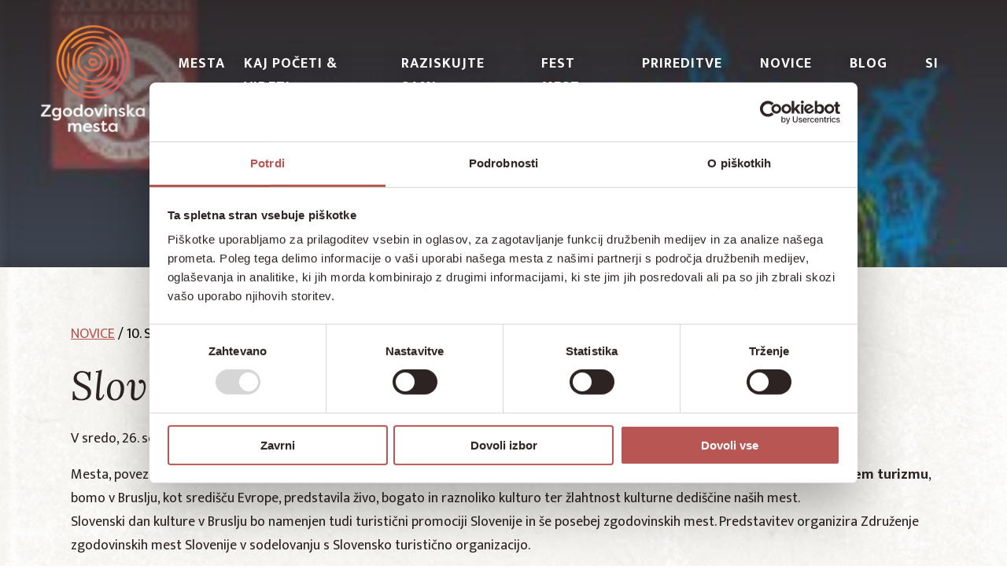

--- FILE ---
content_type: text/html; charset=UTF-8
request_url: https://www.zgodovinska-mesta.si/novice/slovenski-dan-kulture-v-bruslju/
body_size: 18512
content:
<!DOCTYPE html>
<html lang="sl-SI">
<head>
<meta charset="UTF-8"/>
<meta name="viewport" content="width=device-width"/>
<meta name='robots' content='index, follow, max-image-preview:large, max-snippet:-1, max-video-preview:-1' />
<link rel="alternate" hreflang="sl" href="https://www.zgodovinska-mesta.si/novice/slovenski-dan-kulture-v-bruslju/" />
<link rel="alternate" hreflang="x-default" href="https://www.zgodovinska-mesta.si/novice/slovenski-dan-kulture-v-bruslju/" />
<!-- This site is optimized with the Yoast SEO plugin v24.0 - https://yoast.com/wordpress/plugins/seo/ -->
<title>Slovenski dan kulture v Bruslju - Združenje zgodovinskih mest Slovenije</title>
<meta name="description" content="Preberite zadnje novice in novosti o aktivnostih Združenja zgodovinskih mest Slovenije. Od udeležb na sejmih do ekskurzij, delavnic, seminarjev in mnogo več." />
<link rel="canonical" href="https://www.zgodovinska-mesta.si/novice/slovenski-dan-kulture-v-bruslju/" />
<meta property="og:locale" content="sl_SI" />
<meta property="og:type" content="article" />
<meta property="og:title" content="Slovenski dan kulture v Bruslju - Združenje zgodovinskih mest Slovenije" />
<meta property="og:description" content="Preberite zadnje novice in novosti o aktivnostih Združenja zgodovinskih mest Slovenije. Od udeležb na sejmih do ekskurzij, delavnic, seminarjev in mnogo več." />
<meta property="og:url" content="https://www.zgodovinska-mesta.si/novice/slovenski-dan-kulture-v-bruslju/" />
<meta property="og:site_name" content="Združenje zgodovinskih mest Slovenije" />
<meta property="article:modified_time" content="2023-08-09T08:13:49+00:00" />
<meta property="og:image" content="https://www.zgodovinska-mesta.si/wp-content/uploads/2022/05/BRUSELJ-VABILO-banner-SLO-300x132-1.jpg" />
<meta property="og:image:width" content="300" />
<meta property="og:image:height" content="132" />
<meta property="og:image:type" content="image/jpeg" />
<meta name="twitter:card" content="summary_large_image" />
<script type="application/ld+json" class="yoast-schema-graph">{"@context":"https://schema.org","@graph":[{"@type":"WebPage","@id":"https://www.zgodovinska-mesta.si/novice/slovenski-dan-kulture-v-bruslju/","url":"https://www.zgodovinska-mesta.si/novice/slovenski-dan-kulture-v-bruslju/","name":"Slovenski dan kulture v Bruslju - Združenje zgodovinskih mest Slovenije","isPartOf":{"@id":"https://www.zgodovinska-mesta.si/#website"},"primaryImageOfPage":{"@id":"https://www.zgodovinska-mesta.si/novice/slovenski-dan-kulture-v-bruslju/#primaryimage"},"image":{"@id":"https://www.zgodovinska-mesta.si/novice/slovenski-dan-kulture-v-bruslju/#primaryimage"},"thumbnailUrl":"https://www.zgodovinska-mesta.si/wp-content/uploads/2022/05/BRUSELJ-VABILO-banner-SLO-300x132-1.jpg","datePublished":"2018-09-10T21:01:22+00:00","dateModified":"2023-08-09T08:13:49+00:00","description":"Preberite zadnje novice in novosti o aktivnostih Združenja zgodovinskih mest Slovenije. Od udeležb na sejmih do ekskurzij, delavnic, seminarjev in mnogo več.","breadcrumb":{"@id":"https://www.zgodovinska-mesta.si/novice/slovenski-dan-kulture-v-bruslju/#breadcrumb"},"inLanguage":"sl-SI","potentialAction":[{"@type":"ReadAction","target":["https://www.zgodovinska-mesta.si/novice/slovenski-dan-kulture-v-bruslju/"]}]},{"@type":"ImageObject","inLanguage":"sl-SI","@id":"https://www.zgodovinska-mesta.si/novice/slovenski-dan-kulture-v-bruslju/#primaryimage","url":"https://www.zgodovinska-mesta.si/wp-content/uploads/2022/05/BRUSELJ-VABILO-banner-SLO-300x132-1.jpg","contentUrl":"https://www.zgodovinska-mesta.si/wp-content/uploads/2022/05/BRUSELJ-VABILO-banner-SLO-300x132-1.jpg","width":300,"height":132},{"@type":"BreadcrumbList","@id":"https://www.zgodovinska-mesta.si/novice/slovenski-dan-kulture-v-bruslju/#breadcrumb","itemListElement":[{"@type":"ListItem","position":1,"name":"Domov","item":"https://www.zgodovinska-mesta.si/"},{"@type":"ListItem","position":2,"name":"Novice","item":"https://www.zgodovinska-mesta.si/novice/"},{"@type":"ListItem","position":3,"name":"Slovenski dan kulture v Bruslju"}]},{"@type":"WebSite","@id":"https://www.zgodovinska-mesta.si/#website","url":"https://www.zgodovinska-mesta.si/","name":"Združenje zgodovinskih mest Slovenije","description":"","publisher":{"@id":"https://www.zgodovinska-mesta.si/#organization"},"potentialAction":[{"@type":"SearchAction","target":{"@type":"EntryPoint","urlTemplate":"https://www.zgodovinska-mesta.si/?s={search_term_string}"},"query-input":{"@type":"PropertyValueSpecification","valueRequired":true,"valueName":"search_term_string"}}],"inLanguage":"sl-SI"},{"@type":"Organization","@id":"https://www.zgodovinska-mesta.si/#organization","name":"Združenje zgodovinskih mest Slovenije","url":"https://www.zgodovinska-mesta.si/","logo":{"@type":"ImageObject","inLanguage":"sl-SI","@id":"https://www.zgodovinska-mesta.si/#/schema/logo/image/","url":"https://www.zgodovinska-mesta.si/wp-content/uploads/2023/01/cropped-ZGODOVINSKA_MESTA-LOGO-bel-tekst-10-1.png","contentUrl":"https://www.zgodovinska-mesta.si/wp-content/uploads/2023/01/cropped-ZGODOVINSKA_MESTA-LOGO-bel-tekst-10-1.png","width":146,"height":146,"caption":"Združenje zgodovinskih mest Slovenije"},"image":{"@id":"https://www.zgodovinska-mesta.si/#/schema/logo/image/"}}]}</script>
<!-- / Yoast SEO plugin. -->
<link rel='dns-prefetch' href='//maps.googleapis.com' />
<link rel="alternate" type="application/rss+xml" title="Združenje zgodovinskih mest Slovenije &raquo; Vir" href="https://www.zgodovinska-mesta.si/feed/" />
<link rel="alternate" type="application/rss+xml" title="Združenje zgodovinskih mest Slovenije &raquo; Vir komentarjev" href="https://www.zgodovinska-mesta.si/comments/feed/" />
<link rel="alternate" title="oEmbed (JSON)" type="application/json+oembed" href="https://www.zgodovinska-mesta.si/wp-json/oembed/1.0/embed?url=https%3A%2F%2Fwww.zgodovinska-mesta.si%2Fnovice%2Fslovenski-dan-kulture-v-bruslju%2F" />
<link rel="alternate" title="oEmbed (XML)" type="text/xml+oembed" href="https://www.zgodovinska-mesta.si/wp-json/oembed/1.0/embed?url=https%3A%2F%2Fwww.zgodovinska-mesta.si%2Fnovice%2Fslovenski-dan-kulture-v-bruslju%2F&#038;format=xml" />
<style id='wp-img-auto-sizes-contain-inline-css' type='text/css'>
img:is([sizes=auto i],[sizes^="auto," i]){contain-intrinsic-size:3000px 1500px}
/*# sourceURL=wp-img-auto-sizes-contain-inline-css */
</style>
<!-- <link rel='stylesheet' id='wp-block-library-css' href='https://www.zgodovinska-mesta.si/wp-includes/css/dist/block-library/style.min.css?ver=6.9' type='text/css' media='all' /> -->
<link rel="stylesheet" type="text/css" href="//www.zgodovinska-mesta.si/wp-content/cache/wpfc-minified/kbidonxh/9mpvb.css" media="all"/>
<style id='wp-block-heading-inline-css' type='text/css'>
h1:where(.wp-block-heading).has-background,h2:where(.wp-block-heading).has-background,h3:where(.wp-block-heading).has-background,h4:where(.wp-block-heading).has-background,h5:where(.wp-block-heading).has-background,h6:where(.wp-block-heading).has-background{padding:1.25em 2.375em}h1.has-text-align-left[style*=writing-mode]:where([style*=vertical-lr]),h1.has-text-align-right[style*=writing-mode]:where([style*=vertical-rl]),h2.has-text-align-left[style*=writing-mode]:where([style*=vertical-lr]),h2.has-text-align-right[style*=writing-mode]:where([style*=vertical-rl]),h3.has-text-align-left[style*=writing-mode]:where([style*=vertical-lr]),h3.has-text-align-right[style*=writing-mode]:where([style*=vertical-rl]),h4.has-text-align-left[style*=writing-mode]:where([style*=vertical-lr]),h4.has-text-align-right[style*=writing-mode]:where([style*=vertical-rl]),h5.has-text-align-left[style*=writing-mode]:where([style*=vertical-lr]),h5.has-text-align-right[style*=writing-mode]:where([style*=vertical-rl]),h6.has-text-align-left[style*=writing-mode]:where([style*=vertical-lr]),h6.has-text-align-right[style*=writing-mode]:where([style*=vertical-rl]){rotate:180deg}
/*# sourceURL=https://www.zgodovinska-mesta.si/wp-includes/blocks/heading/style.min.css */
</style>
<style id='wp-block-image-inline-css' type='text/css'>
.wp-block-image>a,.wp-block-image>figure>a{display:inline-block}.wp-block-image img{box-sizing:border-box;height:auto;max-width:100%;vertical-align:bottom}@media not (prefers-reduced-motion){.wp-block-image img.hide{visibility:hidden}.wp-block-image img.show{animation:show-content-image .4s}}.wp-block-image[style*=border-radius] img,.wp-block-image[style*=border-radius]>a{border-radius:inherit}.wp-block-image.has-custom-border img{box-sizing:border-box}.wp-block-image.aligncenter{text-align:center}.wp-block-image.alignfull>a,.wp-block-image.alignwide>a{width:100%}.wp-block-image.alignfull img,.wp-block-image.alignwide img{height:auto;width:100%}.wp-block-image .aligncenter,.wp-block-image .alignleft,.wp-block-image .alignright,.wp-block-image.aligncenter,.wp-block-image.alignleft,.wp-block-image.alignright{display:table}.wp-block-image .aligncenter>figcaption,.wp-block-image .alignleft>figcaption,.wp-block-image .alignright>figcaption,.wp-block-image.aligncenter>figcaption,.wp-block-image.alignleft>figcaption,.wp-block-image.alignright>figcaption{caption-side:bottom;display:table-caption}.wp-block-image .alignleft{float:left;margin:.5em 1em .5em 0}.wp-block-image .alignright{float:right;margin:.5em 0 .5em 1em}.wp-block-image .aligncenter{margin-left:auto;margin-right:auto}.wp-block-image :where(figcaption){margin-bottom:1em;margin-top:.5em}.wp-block-image.is-style-circle-mask img{border-radius:9999px}@supports ((-webkit-mask-image:none) or (mask-image:none)) or (-webkit-mask-image:none){.wp-block-image.is-style-circle-mask img{border-radius:0;-webkit-mask-image:url('data:image/svg+xml;utf8,<svg viewBox="0 0 100 100" xmlns="http://www.w3.org/2000/svg"><circle cx="50" cy="50" r="50"/></svg>');mask-image:url('data:image/svg+xml;utf8,<svg viewBox="0 0 100 100" xmlns="http://www.w3.org/2000/svg"><circle cx="50" cy="50" r="50"/></svg>');mask-mode:alpha;-webkit-mask-position:center;mask-position:center;-webkit-mask-repeat:no-repeat;mask-repeat:no-repeat;-webkit-mask-size:contain;mask-size:contain}}:root :where(.wp-block-image.is-style-rounded img,.wp-block-image .is-style-rounded img){border-radius:9999px}.wp-block-image figure{margin:0}.wp-lightbox-container{display:flex;flex-direction:column;position:relative}.wp-lightbox-container img{cursor:zoom-in}.wp-lightbox-container img:hover+button{opacity:1}.wp-lightbox-container button{align-items:center;backdrop-filter:blur(16px) saturate(180%);background-color:#5a5a5a40;border:none;border-radius:4px;cursor:zoom-in;display:flex;height:20px;justify-content:center;opacity:0;padding:0;position:absolute;right:16px;text-align:center;top:16px;width:20px;z-index:100}@media not (prefers-reduced-motion){.wp-lightbox-container button{transition:opacity .2s ease}}.wp-lightbox-container button:focus-visible{outline:3px auto #5a5a5a40;outline:3px auto -webkit-focus-ring-color;outline-offset:3px}.wp-lightbox-container button:hover{cursor:pointer;opacity:1}.wp-lightbox-container button:focus{opacity:1}.wp-lightbox-container button:focus,.wp-lightbox-container button:hover,.wp-lightbox-container button:not(:hover):not(:active):not(.has-background){background-color:#5a5a5a40;border:none}.wp-lightbox-overlay{box-sizing:border-box;cursor:zoom-out;height:100vh;left:0;overflow:hidden;position:fixed;top:0;visibility:hidden;width:100%;z-index:100000}.wp-lightbox-overlay .close-button{align-items:center;cursor:pointer;display:flex;justify-content:center;min-height:40px;min-width:40px;padding:0;position:absolute;right:calc(env(safe-area-inset-right) + 16px);top:calc(env(safe-area-inset-top) + 16px);z-index:5000000}.wp-lightbox-overlay .close-button:focus,.wp-lightbox-overlay .close-button:hover,.wp-lightbox-overlay .close-button:not(:hover):not(:active):not(.has-background){background:none;border:none}.wp-lightbox-overlay .lightbox-image-container{height:var(--wp--lightbox-container-height);left:50%;overflow:hidden;position:absolute;top:50%;transform:translate(-50%,-50%);transform-origin:top left;width:var(--wp--lightbox-container-width);z-index:9999999999}.wp-lightbox-overlay .wp-block-image{align-items:center;box-sizing:border-box;display:flex;height:100%;justify-content:center;margin:0;position:relative;transform-origin:0 0;width:100%;z-index:3000000}.wp-lightbox-overlay .wp-block-image img{height:var(--wp--lightbox-image-height);min-height:var(--wp--lightbox-image-height);min-width:var(--wp--lightbox-image-width);width:var(--wp--lightbox-image-width)}.wp-lightbox-overlay .wp-block-image figcaption{display:none}.wp-lightbox-overlay button{background:none;border:none}.wp-lightbox-overlay .scrim{background-color:#fff;height:100%;opacity:.9;position:absolute;width:100%;z-index:2000000}.wp-lightbox-overlay.active{visibility:visible}@media not (prefers-reduced-motion){.wp-lightbox-overlay.active{animation:turn-on-visibility .25s both}.wp-lightbox-overlay.active img{animation:turn-on-visibility .35s both}.wp-lightbox-overlay.show-closing-animation:not(.active){animation:turn-off-visibility .35s both}.wp-lightbox-overlay.show-closing-animation:not(.active) img{animation:turn-off-visibility .25s both}.wp-lightbox-overlay.zoom.active{animation:none;opacity:1;visibility:visible}.wp-lightbox-overlay.zoom.active .lightbox-image-container{animation:lightbox-zoom-in .4s}.wp-lightbox-overlay.zoom.active .lightbox-image-container img{animation:none}.wp-lightbox-overlay.zoom.active .scrim{animation:turn-on-visibility .4s forwards}.wp-lightbox-overlay.zoom.show-closing-animation:not(.active){animation:none}.wp-lightbox-overlay.zoom.show-closing-animation:not(.active) .lightbox-image-container{animation:lightbox-zoom-out .4s}.wp-lightbox-overlay.zoom.show-closing-animation:not(.active) .lightbox-image-container img{animation:none}.wp-lightbox-overlay.zoom.show-closing-animation:not(.active) .scrim{animation:turn-off-visibility .4s forwards}}@keyframes show-content-image{0%{visibility:hidden}99%{visibility:hidden}to{visibility:visible}}@keyframes turn-on-visibility{0%{opacity:0}to{opacity:1}}@keyframes turn-off-visibility{0%{opacity:1;visibility:visible}99%{opacity:0;visibility:visible}to{opacity:0;visibility:hidden}}@keyframes lightbox-zoom-in{0%{transform:translate(calc((-100vw + var(--wp--lightbox-scrollbar-width))/2 + var(--wp--lightbox-initial-left-position)),calc(-50vh + var(--wp--lightbox-initial-top-position))) scale(var(--wp--lightbox-scale))}to{transform:translate(-50%,-50%) scale(1)}}@keyframes lightbox-zoom-out{0%{transform:translate(-50%,-50%) scale(1);visibility:visible}99%{visibility:visible}to{transform:translate(calc((-100vw + var(--wp--lightbox-scrollbar-width))/2 + var(--wp--lightbox-initial-left-position)),calc(-50vh + var(--wp--lightbox-initial-top-position))) scale(var(--wp--lightbox-scale));visibility:hidden}}
/*# sourceURL=https://www.zgodovinska-mesta.si/wp-includes/blocks/image/style.min.css */
</style>
<style id='wp-block-paragraph-inline-css' type='text/css'>
.is-small-text{font-size:.875em}.is-regular-text{font-size:1em}.is-large-text{font-size:2.25em}.is-larger-text{font-size:3em}.has-drop-cap:not(:focus):first-letter{float:left;font-size:8.4em;font-style:normal;font-weight:100;line-height:.68;margin:.05em .1em 0 0;text-transform:uppercase}body.rtl .has-drop-cap:not(:focus):first-letter{float:none;margin-left:.1em}p.has-drop-cap.has-background{overflow:hidden}:root :where(p.has-background){padding:1.25em 2.375em}:where(p.has-text-color:not(.has-link-color)) a{color:inherit}p.has-text-align-left[style*="writing-mode:vertical-lr"],p.has-text-align-right[style*="writing-mode:vertical-rl"]{rotate:180deg}
/*# sourceURL=https://www.zgodovinska-mesta.si/wp-includes/blocks/paragraph/style.min.css */
</style>
<style id='global-styles-inline-css' type='text/css'>
:root{--wp--preset--aspect-ratio--square: 1;--wp--preset--aspect-ratio--4-3: 4/3;--wp--preset--aspect-ratio--3-4: 3/4;--wp--preset--aspect-ratio--3-2: 3/2;--wp--preset--aspect-ratio--2-3: 2/3;--wp--preset--aspect-ratio--16-9: 16/9;--wp--preset--aspect-ratio--9-16: 9/16;--wp--preset--color--black: #000000;--wp--preset--color--cyan-bluish-gray: #abb8c3;--wp--preset--color--white: #ffffff;--wp--preset--color--pale-pink: #f78da7;--wp--preset--color--vivid-red: #cf2e2e;--wp--preset--color--luminous-vivid-orange: #ff6900;--wp--preset--color--luminous-vivid-amber: #fcb900;--wp--preset--color--light-green-cyan: #7bdcb5;--wp--preset--color--vivid-green-cyan: #00d084;--wp--preset--color--pale-cyan-blue: #8ed1fc;--wp--preset--color--vivid-cyan-blue: #0693e3;--wp--preset--color--vivid-purple: #9b51e0;--wp--preset--gradient--vivid-cyan-blue-to-vivid-purple: linear-gradient(135deg,rgb(6,147,227) 0%,rgb(155,81,224) 100%);--wp--preset--gradient--light-green-cyan-to-vivid-green-cyan: linear-gradient(135deg,rgb(122,220,180) 0%,rgb(0,208,130) 100%);--wp--preset--gradient--luminous-vivid-amber-to-luminous-vivid-orange: linear-gradient(135deg,rgb(252,185,0) 0%,rgb(255,105,0) 100%);--wp--preset--gradient--luminous-vivid-orange-to-vivid-red: linear-gradient(135deg,rgb(255,105,0) 0%,rgb(207,46,46) 100%);--wp--preset--gradient--very-light-gray-to-cyan-bluish-gray: linear-gradient(135deg,rgb(238,238,238) 0%,rgb(169,184,195) 100%);--wp--preset--gradient--cool-to-warm-spectrum: linear-gradient(135deg,rgb(74,234,220) 0%,rgb(151,120,209) 20%,rgb(207,42,186) 40%,rgb(238,44,130) 60%,rgb(251,105,98) 80%,rgb(254,248,76) 100%);--wp--preset--gradient--blush-light-purple: linear-gradient(135deg,rgb(255,206,236) 0%,rgb(152,150,240) 100%);--wp--preset--gradient--blush-bordeaux: linear-gradient(135deg,rgb(254,205,165) 0%,rgb(254,45,45) 50%,rgb(107,0,62) 100%);--wp--preset--gradient--luminous-dusk: linear-gradient(135deg,rgb(255,203,112) 0%,rgb(199,81,192) 50%,rgb(65,88,208) 100%);--wp--preset--gradient--pale-ocean: linear-gradient(135deg,rgb(255,245,203) 0%,rgb(182,227,212) 50%,rgb(51,167,181) 100%);--wp--preset--gradient--electric-grass: linear-gradient(135deg,rgb(202,248,128) 0%,rgb(113,206,126) 100%);--wp--preset--gradient--midnight: linear-gradient(135deg,rgb(2,3,129) 0%,rgb(40,116,252) 100%);--wp--preset--font-size--small: 13px;--wp--preset--font-size--medium: 20px;--wp--preset--font-size--large: 36px;--wp--preset--font-size--x-large: 42px;--wp--preset--spacing--20: 0.44rem;--wp--preset--spacing--30: 0.67rem;--wp--preset--spacing--40: 1rem;--wp--preset--spacing--50: 1.5rem;--wp--preset--spacing--60: 2.25rem;--wp--preset--spacing--70: 3.38rem;--wp--preset--spacing--80: 5.06rem;--wp--preset--shadow--natural: 6px 6px 9px rgba(0, 0, 0, 0.2);--wp--preset--shadow--deep: 12px 12px 50px rgba(0, 0, 0, 0.4);--wp--preset--shadow--sharp: 6px 6px 0px rgba(0, 0, 0, 0.2);--wp--preset--shadow--outlined: 6px 6px 0px -3px rgb(255, 255, 255), 6px 6px rgb(0, 0, 0);--wp--preset--shadow--crisp: 6px 6px 0px rgb(0, 0, 0);}:where(.is-layout-flex){gap: 0.5em;}:where(.is-layout-grid){gap: 0.5em;}body .is-layout-flex{display: flex;}.is-layout-flex{flex-wrap: wrap;align-items: center;}.is-layout-flex > :is(*, div){margin: 0;}body .is-layout-grid{display: grid;}.is-layout-grid > :is(*, div){margin: 0;}:where(.wp-block-columns.is-layout-flex){gap: 2em;}:where(.wp-block-columns.is-layout-grid){gap: 2em;}:where(.wp-block-post-template.is-layout-flex){gap: 1.25em;}:where(.wp-block-post-template.is-layout-grid){gap: 1.25em;}.has-black-color{color: var(--wp--preset--color--black) !important;}.has-cyan-bluish-gray-color{color: var(--wp--preset--color--cyan-bluish-gray) !important;}.has-white-color{color: var(--wp--preset--color--white) !important;}.has-pale-pink-color{color: var(--wp--preset--color--pale-pink) !important;}.has-vivid-red-color{color: var(--wp--preset--color--vivid-red) !important;}.has-luminous-vivid-orange-color{color: var(--wp--preset--color--luminous-vivid-orange) !important;}.has-luminous-vivid-amber-color{color: var(--wp--preset--color--luminous-vivid-amber) !important;}.has-light-green-cyan-color{color: var(--wp--preset--color--light-green-cyan) !important;}.has-vivid-green-cyan-color{color: var(--wp--preset--color--vivid-green-cyan) !important;}.has-pale-cyan-blue-color{color: var(--wp--preset--color--pale-cyan-blue) !important;}.has-vivid-cyan-blue-color{color: var(--wp--preset--color--vivid-cyan-blue) !important;}.has-vivid-purple-color{color: var(--wp--preset--color--vivid-purple) !important;}.has-black-background-color{background-color: var(--wp--preset--color--black) !important;}.has-cyan-bluish-gray-background-color{background-color: var(--wp--preset--color--cyan-bluish-gray) !important;}.has-white-background-color{background-color: var(--wp--preset--color--white) !important;}.has-pale-pink-background-color{background-color: var(--wp--preset--color--pale-pink) !important;}.has-vivid-red-background-color{background-color: var(--wp--preset--color--vivid-red) !important;}.has-luminous-vivid-orange-background-color{background-color: var(--wp--preset--color--luminous-vivid-orange) !important;}.has-luminous-vivid-amber-background-color{background-color: var(--wp--preset--color--luminous-vivid-amber) !important;}.has-light-green-cyan-background-color{background-color: var(--wp--preset--color--light-green-cyan) !important;}.has-vivid-green-cyan-background-color{background-color: var(--wp--preset--color--vivid-green-cyan) !important;}.has-pale-cyan-blue-background-color{background-color: var(--wp--preset--color--pale-cyan-blue) !important;}.has-vivid-cyan-blue-background-color{background-color: var(--wp--preset--color--vivid-cyan-blue) !important;}.has-vivid-purple-background-color{background-color: var(--wp--preset--color--vivid-purple) !important;}.has-black-border-color{border-color: var(--wp--preset--color--black) !important;}.has-cyan-bluish-gray-border-color{border-color: var(--wp--preset--color--cyan-bluish-gray) !important;}.has-white-border-color{border-color: var(--wp--preset--color--white) !important;}.has-pale-pink-border-color{border-color: var(--wp--preset--color--pale-pink) !important;}.has-vivid-red-border-color{border-color: var(--wp--preset--color--vivid-red) !important;}.has-luminous-vivid-orange-border-color{border-color: var(--wp--preset--color--luminous-vivid-orange) !important;}.has-luminous-vivid-amber-border-color{border-color: var(--wp--preset--color--luminous-vivid-amber) !important;}.has-light-green-cyan-border-color{border-color: var(--wp--preset--color--light-green-cyan) !important;}.has-vivid-green-cyan-border-color{border-color: var(--wp--preset--color--vivid-green-cyan) !important;}.has-pale-cyan-blue-border-color{border-color: var(--wp--preset--color--pale-cyan-blue) !important;}.has-vivid-cyan-blue-border-color{border-color: var(--wp--preset--color--vivid-cyan-blue) !important;}.has-vivid-purple-border-color{border-color: var(--wp--preset--color--vivid-purple) !important;}.has-vivid-cyan-blue-to-vivid-purple-gradient-background{background: var(--wp--preset--gradient--vivid-cyan-blue-to-vivid-purple) !important;}.has-light-green-cyan-to-vivid-green-cyan-gradient-background{background: var(--wp--preset--gradient--light-green-cyan-to-vivid-green-cyan) !important;}.has-luminous-vivid-amber-to-luminous-vivid-orange-gradient-background{background: var(--wp--preset--gradient--luminous-vivid-amber-to-luminous-vivid-orange) !important;}.has-luminous-vivid-orange-to-vivid-red-gradient-background{background: var(--wp--preset--gradient--luminous-vivid-orange-to-vivid-red) !important;}.has-very-light-gray-to-cyan-bluish-gray-gradient-background{background: var(--wp--preset--gradient--very-light-gray-to-cyan-bluish-gray) !important;}.has-cool-to-warm-spectrum-gradient-background{background: var(--wp--preset--gradient--cool-to-warm-spectrum) !important;}.has-blush-light-purple-gradient-background{background: var(--wp--preset--gradient--blush-light-purple) !important;}.has-blush-bordeaux-gradient-background{background: var(--wp--preset--gradient--blush-bordeaux) !important;}.has-luminous-dusk-gradient-background{background: var(--wp--preset--gradient--luminous-dusk) !important;}.has-pale-ocean-gradient-background{background: var(--wp--preset--gradient--pale-ocean) !important;}.has-electric-grass-gradient-background{background: var(--wp--preset--gradient--electric-grass) !important;}.has-midnight-gradient-background{background: var(--wp--preset--gradient--midnight) !important;}.has-small-font-size{font-size: var(--wp--preset--font-size--small) !important;}.has-medium-font-size{font-size: var(--wp--preset--font-size--medium) !important;}.has-large-font-size{font-size: var(--wp--preset--font-size--large) !important;}.has-x-large-font-size{font-size: var(--wp--preset--font-size--x-large) !important;}
/*# sourceURL=global-styles-inline-css */
</style>
<style id='classic-theme-styles-inline-css' type='text/css'>
/*! This file is auto-generated */
.wp-block-button__link{color:#fff;background-color:#32373c;border-radius:9999px;box-shadow:none;text-decoration:none;padding:calc(.667em + 2px) calc(1.333em + 2px);font-size:1.125em}.wp-block-file__button{background:#32373c;color:#fff;text-decoration:none}
/*# sourceURL=/wp-includes/css/classic-themes.min.css */
</style>
<!-- <link rel='stylesheet' id='wpml-blocks-css' href='https://www.zgodovinska-mesta.si/wp-content/plugins/sitepress-multilingual-cms/dist/css/blocks/styles.css?ver=4.6.14' type='text/css' media='all' /> -->
<!-- <link rel='stylesheet' id='wpml-legacy-horizontal-list-0-css' href='https://www.zgodovinska-mesta.si/wp-content/plugins/sitepress-multilingual-cms/templates/language-switchers/legacy-list-horizontal/style.min.css?ver=1' type='text/css' media='all' /> -->
<!-- <link rel='stylesheet' id='wpml-menu-item-0-css' href='https://www.zgodovinska-mesta.si/wp-content/plugins/sitepress-multilingual-cms/templates/language-switchers/menu-item/style.min.css?ver=1' type='text/css' media='all' /> -->
<!-- <link rel='stylesheet' id='blankslate-style-css' href='https://www.zgodovinska-mesta.si/wp-content/themes/noodle-child/style.css?ver=6.9' type='text/css' media='all' /> -->
<!-- <link rel='stylesheet' id='ow-css-css' href='https://www.zgodovinska-mesta.si/wp-content/themes/noodle-child/assets/dist/global-ow-script.css?ver=6.9' type='text/css' media='all' /> -->
<!-- <link rel='stylesheet' id='slick-css-css' href='https://www.zgodovinska-mesta.si/wp-content/themes/noodle-child/slick/slick.css?ver=6.9' type='text/css' media='all' /> -->
<!-- <link rel='stylesheet' id='ow-parent-css-css' href='https://www.zgodovinska-mesta.si/wp-content/themes/noodle/assets/css/style.css?ver=6.9' type='text/css' media='all' /> -->
<!-- <link rel='stylesheet' id='ow-plugin-mfp-css-css' href='https://www.zgodovinska-mesta.si/wp-content/plugins/gutenberg-plugin-master/public/css/mfp.css?ver=6.9' type='text/css' media='all' /> -->
<link rel="stylesheet" type="text/css" href="//www.zgodovinska-mesta.si/wp-content/cache/wpfc-minified/1pa4j9yb/9mpvb.css" media="all"/>
<script type="text/javascript" id="wpml-cookie-js-extra">
/* <![CDATA[ */
var wpml_cookies = {"wp-wpml_current_language":{"value":"sl","expires":1,"path":"/"}};
var wpml_cookies = {"wp-wpml_current_language":{"value":"sl","expires":1,"path":"/"}};
//# sourceURL=wpml-cookie-js-extra
/* ]]> */
</script>
<script src='//www.zgodovinska-mesta.si/wp-content/cache/wpfc-minified/e1xwd0ye/9mpvb.js' type="text/javascript"></script>
<!-- <script type="text/javascript" src="https://www.zgodovinska-mesta.si/wp-content/plugins/sitepress-multilingual-cms/res/js/cookies/language-cookie.js?ver=4.6.14" id="wpml-cookie-js" defer="defer" data-wp-strategy="defer"></script> -->
<!-- <script type="text/javascript" src="https://www.zgodovinska-mesta.si/wp-includes/js/jquery/jquery.min.js?ver=3.7.1" id="jquery-core-js"></script> -->
<!-- <script type="text/javascript" src="https://www.zgodovinska-mesta.si/wp-includes/js/jquery/jquery-migrate.min.js?ver=3.4.1" id="jquery-migrate-js"></script> -->
<link rel="https://api.w.org/" href="https://www.zgodovinska-mesta.si/wp-json/" /><link rel="alternate" title="JSON" type="application/json" href="https://www.zgodovinska-mesta.si/wp-json/wp/v2/novice/3175" /><link rel="EditURI" type="application/rsd+xml" title="RSD" href="https://www.zgodovinska-mesta.si/xmlrpc.php?rsd" />
<meta name="generator" content="WordPress 6.9" />
<link rel='shortlink' href='https://www.zgodovinska-mesta.si/?p=3175' />
<meta name="generator" content="WPML ver:4.6.14 stt:1,3,27,46;" />
<link rel="icon" href="https://www.zgodovinska-mesta.si/wp-content/uploads/2022/05/favicon.png" sizes="32x32" />
<link rel="icon" href="https://www.zgodovinska-mesta.si/wp-content/uploads/2022/05/favicon.png" sizes="192x192" />
<link rel="apple-touch-icon" href="https://www.zgodovinska-mesta.si/wp-content/uploads/2022/05/favicon.png" />
<meta name="msapplication-TileImage" content="https://www.zgodovinska-mesta.si/wp-content/uploads/2022/05/favicon.png" />
<meta name="google-site-verification" content="n3d6MWHaFnznq_DmdzJifrW1l4dZXPxoGFtimYb5ugY" />
<!-- Global site tag (gtag.js) - Google Analytics -->
<script async src="https://www.googletagmanager.com/gtag/js?id=G-ECW166TKM8"></script>
<script>
window.dataLayer = window.dataLayer || [];
function gtag(){dataLayer.push(arguments);}
gtag('js', new Date());
gtag('config', 'G-ECW166TKM8');
</script>
<!-- Google Tag Manager -->
<script>(function(w,d,s,l,i){w[l]=w[l]||[];w[l].push({'gtm.start':
new Date().getTime(),event:'gtm.js'});var f=d.getElementsByTagName(s)[0],
j=d.createElement(s),dl=l!='dataLayer'?'&l='+l:'';j.async=true;j.src=
'https://www.googletagmanager.com/gtm.js?id='+i+dl;f.parentNode.insertBefore(j,f);
})(window,document,'script','dataLayer','GTM-MJ3KT85');</script>
<!-- End Google Tag Manager -->
<!-- Meta Pixel Code -->
<script>
!function(f,b,e,v,n,t,s)
{if(f.fbq)return;n=f.fbq=function(){n.callMethod?
n.callMethod.apply(n,arguments):n.queue.push(arguments)};
if(!f._fbq)f._fbq=n;n.push=n;n.loaded=!0;n.version='2.0';
n.queue=[];t=b.createElement(e);t.async=!0;
t.src=v;s=b.getElementsByTagName(e)[0];
s.parentNode.insertBefore(t,s)}(window, document,'script',
'https://connect.facebook.net/en_US/fbevents.js');
fbq('init', '2430778273768689');
fbq('track', 'PageView');
</script>
<!-- End Meta Pixel Code -->
</head>
<body class="wp-singular novice-template-default single single-novice postid-3175 wp-custom-logo wp-embed-responsive wp-theme-noodle wp-child-theme-noodle-child novice-slovenski-dan-kulture-v-bruslju ">
<!-- Google Tag Manager (noscript) -->
<noscript><iframe src="https://www.googletagmanager.com/ns.html?id=GTM-MJ3KT85"
height="0" width="0" style="display:none;visibility:hidden"></iframe></noscript>
<!-- End Google Tag Manager (noscript) -->
<!-- Meta Pixel Code (noscript) -->
<noscript><img height="1" width="1" style="display:none"
src="https://www.facebook.com/tr?id=2430778273768689&ev=PageView&noscript=1"
/></noscript>
<!-- End Meta Pixel Code (noscript) -->
<div id="wrapper" class="hfeed">
<header id="header" class="nav-down">
<div class="container">
<div class="logo">
<a href="https://www.zgodovinska-mesta.si"><img src="https://www.zgodovinska-mesta.si/wp-content/uploads/2023/01/cropped-ZGODOVINSKA_MESTA-LOGO-bel-tekst-10-1.png" alt="Združenje zgodovinskih mest Slovenije" class="ow-logo"></a>            </div>
<nav id="menu">
<div class="menu-main-menu-sl-container"><ul id="ow-menu" class="menu av-main-nav"><li id="menu-item-1286" class="uppercase menu-item menu-item-type-custom menu-item-object-custom menu-item-1286 ow-megamenu"><a href="https://www.zgodovinska-mesta.si/mesta/">Mesta</a><div class="ow_megamenu_outer_wrapper"><div class="ow_megamenu_wrapper"><div class="ow_megamenu_container_wrap"><div class="ow_megamenu_container_wrap_inner"><div class="wp-block-columns-megamenu"><div class="menu-50"><a><h4 class="lora mb16">Kam na potep?</h4></a><div class="ow_megamenu_container"><ul id="menu-megamenu-mesta" class="ow_submenu_columns"><li class="ow-submenu-item third image-data-link menu-item menu-item-type-mesta menu-item-object-page li-depth-0" data-img="https://www.zgodovinska-mesta.si/wp-content/uploads/2025/07/krsko.jpg" data-title="Krško" data-id="mesta" data-link="https://www.zgodovinska-mesta.si/mesta/krsko/"><a class="submenu-title-link" href="https://www.zgodovinska-mesta.si/mesta/krsko/">Krško</a></li> <li class="ow-submenu-item third image-data-link menu-item menu-item-type-mesta menu-item-object-page li-depth-0" data-img="https://www.zgodovinska-mesta.si/wp-content/uploads/2025/02/Trsko-jedro-Semica-scaled.jpg" data-title="Semič" data-id="mesta" data-link="https://www.zgodovinska-mesta.si/mesta/semic/"><a class="submenu-title-link" href="https://www.zgodovinska-mesta.si/mesta/semic/">Semič</a></li> <li class="ow-submenu-item third image-data-link menu-item menu-item-type-mesta menu-item-object-page li-depth-0" data-img="https://www.zgodovinska-mesta.si/wp-content/uploads/2025/03/Francoski-most_foto_Matevz-Petrovic-scaled.jpg" data-title="Ribnica" data-id="mesta" data-link="https://www.zgodovinska-mesta.si/mesta/ribnica/"><a class="submenu-title-link" href="https://www.zgodovinska-mesta.si/mesta/ribnica/">Ribnica</a></li> <li class="ow-submenu-item third image-data-link menu-item menu-item-type-mesta menu-item-object-page li-depth-0" data-img="https://www.zgodovinska-mesta.si/wp-content/uploads/2022/03/ptupom-1.jpg" data-title="Ptuj" data-id="mesta" data-link="https://www.zgodovinska-mesta.si/mesta/ptuj/"><a class="submenu-title-link" href="https://www.zgodovinska-mesta.si/mesta/ptuj/">Ptuj</a></li> <li class="ow-submenu-item third image-data-link menu-item menu-item-type-mesta menu-item-object-page li-depth-0" data-img="https://www.zgodovinska-mesta.si/wp-content/uploads/2023/03/visit-idrija_foto_gregor-kacin11-majhna.jpg" data-title="Idrija" data-id="mesta" data-link="https://www.zgodovinska-mesta.si/mesta/idrija/"><a class="submenu-title-link" href="https://www.zgodovinska-mesta.si/mesta/idrija/">Idrija</a></li> <li class="ow-submenu-item third image-data-link menu-item menu-item-type-mesta menu-item-object-page li-depth-0" data-img="https://www.zgodovinska-mesta.si/wp-content/uploads/2022/03/sklokpom-1.jpg" data-title="Škofja Loka" data-id="mesta" data-link="https://www.zgodovinska-mesta.si/mesta/skofja-loka/"><a class="submenu-title-link" href="https://www.zgodovinska-mesta.si/mesta/skofja-loka/">Škofja Loka</a></li> <li class="ow-submenu-item third image-data-link menu-item menu-item-type-mesta menu-item-object-page li-depth-0" data-img="https://www.zgodovinska-mesta.si/wp-content/uploads/2022/03/pirpom-1.jpg" data-title="Piran" data-id="mesta" data-link="https://www.zgodovinska-mesta.si/mesta/piran/"><a class="submenu-title-link" href="https://www.zgodovinska-mesta.si/mesta/piran/">Piran</a></li> <li class="ow-submenu-item third image-data-link menu-item menu-item-type-mesta menu-item-object-page li-depth-0" data-img="https://www.zgodovinska-mesta.si/wp-content/uploads/2022/06/Panorame-Raven-s-Cceovja-141-1.jpg" data-title="Ravne na Koroškem" data-id="mesta" data-link="https://www.zgodovinska-mesta.si/mesta/ravne-na-koroskem/"><a class="submenu-title-link" href="https://www.zgodovinska-mesta.si/mesta/ravne-na-koroskem/">Ravne na Koroškem</a></li> <li class="ow-submenu-item third image-data-link menu-item menu-item-type-mesta menu-item-object-page li-depth-0" data-img="https://www.zgodovinska-mesta.si/wp-content/uploads/2022/06/HHU_2686-21-1.jpg" data-title="Črnomelj" data-id="mesta" data-link="https://www.zgodovinska-mesta.si/mesta/crnomelj/"><a class="submenu-title-link" href="https://www.zgodovinska-mesta.si/mesta/crnomelj/">Črnomelj</a></li> <li class="ow-submenu-item third image-data-link menu-item menu-item-type-mesta menu-item-object-page li-depth-0" data-img="https://www.zgodovinska-mesta.si/wp-content/uploads/2022/03/radovljica.jpg" data-title="Radovljica" data-id="mesta" data-link="https://www.zgodovinska-mesta.si/mesta/radovljica/"><a class="submenu-title-link" href="https://www.zgodovinska-mesta.si/mesta/radovljica/">Radovljica</a></li> <li class="ow-submenu-item third image-data-link menu-item menu-item-type-mesta menu-item-object-page li-depth-0" data-img="https://www.zgodovinska-mesta.si/wp-content/uploads/2022/03/novo-mesto_obcina-novo-mesto.jpg" data-title="Novo mesto" data-id="mesta" data-link="https://www.zgodovinska-mesta.si/mesta/novo-mesto/"><a class="submenu-title-link" href="https://www.zgodovinska-mesta.si/mesta/novo-mesto/">Novo mesto</a></li> <li class="ow-submenu-item third image-data-link menu-item menu-item-type-mesta menu-item-object-page li-depth-0" data-img="https://www.zgodovinska-mesta.si/wp-content/uploads/2022/03/Zuzemberk_kaj_videti_v_mestu_reka_Krka-1030x687-1.jpg" data-title="Žužemberk" data-id="mesta" data-link="https://www.zgodovinska-mesta.si/mesta/zuzemberk/"><a class="submenu-title-link" href="https://www.zgodovinska-mesta.si/mesta/zuzemberk/">Žužemberk</a></li> <li class="ow-submenu-item third image-data-link menu-item menu-item-type-mesta menu-item-object-page li-depth-0" data-img="https://www.zgodovinska-mesta.si/wp-content/uploads/2022/03/slokonpom-1.jpg" data-title="Slovenske Konjice" data-id="mesta" data-link="https://www.zgodovinska-mesta.si/mesta/slovenske-konjice/"><a class="submenu-title-link" href="https://www.zgodovinska-mesta.si/mesta/slovenske-konjice/">Slovenske Konjice</a></li> <li class="ow-submenu-item third image-data-link menu-item menu-item-type-mesta menu-item-object-page li-depth-0" data-img="https://www.zgodovinska-mesta.si/wp-content/uploads/2022/03/panorama-vrhovi-so-se-zasnezeni_Vili-Vogelnik-1.jpg" data-title="Tržič" data-id="mesta" data-link="https://www.zgodovinska-mesta.si/mesta/trzic/"><a class="submenu-title-link" href="https://www.zgodovinska-mesta.si/mesta/trzic/">Tržič</a></li> <li class="ow-submenu-item third image-data-link menu-item menu-item-type-mesta menu-item-object-page li-depth-0" data-img="https://www.zgodovinska-mesta.si/wp-content/uploads/2022/03/velpla-1.jpg" data-title="Kamnik" data-id="mesta" data-link="https://www.zgodovinska-mesta.si/mesta/kamnik/"><a class="submenu-title-link" href="https://www.zgodovinska-mesta.si/mesta/kamnik/">Kamnik</a></li> <li class="ow-submenu-item third image-data-link menu-item menu-item-type-mesta menu-item-object-page li-depth-0" data-img="https://www.zgodovinska-mesta.si/wp-content/uploads/2022/03/Jesenice-narcise.jpg" data-title="Jesenice" data-id="mesta" data-link="https://www.zgodovinska-mesta.si/mesta/jesenice/"><a class="submenu-title-link" href="https://www.zgodovinska-mesta.si/mesta/jesenice/">Jesenice</a></li> <li class="ow-submenu-item third image-data-link menu-item menu-item-type-mesta menu-item-object-page li-depth-0" data-img="https://www.zgodovinska-mesta.si/wp-content/uploads/2022/03/Stari-grad-Celje.jpg" data-title="Celje" data-id="mesta" data-link="https://www.zgodovinska-mesta.si/mesta/celje/"><a class="submenu-title-link" href="https://www.zgodovinska-mesta.si/mesta/celje/">Celje</a></li> <li class="ow-submenu-item third image-data-link menu-item menu-item-type-mesta menu-item-object-page li-depth-0" data-img="https://www.zgodovinska-mesta.si/wp-content/uploads/2022/03/sentjur_naslovna_zgornji_trg.jpg" data-title="Šentjur" data-id="mesta" data-link="https://www.zgodovinska-mesta.si/mesta/sentjur/"><a class="submenu-title-link" href="https://www.zgodovinska-mesta.si/mesta/sentjur/">Šentjur</a></li> <li class="ow-submenu-item third image-data-link menu-item menu-item-type-mesta menu-item-object-page li-depth-0" data-img="https://www.zgodovinska-mesta.si/wp-content/uploads/2022/03/brezice-1.jpg" data-title="Brežice" data-id="mesta" data-link="https://www.zgodovinska-mesta.si/mesta/brezice/"><a class="submenu-title-link" href="https://www.zgodovinska-mesta.si/mesta/brezice/">Brežice</a></li> <li class="ow-submenu-item third image-data-link menu-item menu-item-type-mesta menu-item-object-page li-depth-0" data-img="https://www.zgodovinska-mesta.si/wp-content/uploads/2022/03/Slovenj-Gradec-pogled-z-Rahtela-avtor-Tomo-Jesenicnik-scaled.jpg" data-title="Slovenj Gradec" data-id="mesta" data-link="https://www.zgodovinska-mesta.si/mesta/slovenj-gradec/"><a class="submenu-title-link" href="https://www.zgodovinska-mesta.si/mesta/slovenj-gradec/">Slovenj Gradec</a></li> <li class="ow-submenu-item third image-data-link menu-item menu-item-type-mesta menu-item-object-page li-depth-0" data-img="https://www.zgodovinska-mesta.si/wp-content/uploads/2022/03/metlika1.jpg" data-title="Metlika" data-id="mesta" data-link="https://www.zgodovinska-mesta.si/mesta/metlika/"><a class="submenu-title-link" href="https://www.zgodovinska-mesta.si/mesta/metlika/">Metlika</a></li> <li class="ow-submenu-item third image-data-link menu-item menu-item-type-mesta menu-item-object-page li-depth-0" data-img="https://www.zgodovinska-mesta.si/wp-content/uploads/2022/03/jost-Gantar-1.jpg" data-title="Kostanjevica na Krki" data-id="mesta" data-link="https://www.zgodovinska-mesta.si/mesta/kostanjevica-na-krki/"><a class="submenu-title-link" href="https://www.zgodovinska-mesta.si/mesta/kostanjevica-na-krki/">Kostanjevica na Krki</a></li> <li class="ow-submenu-item third image-data-link menu-item menu-item-type-mesta menu-item-object-page li-depth-0" data-img="https://www.zgodovinska-mesta.si/wp-content/uploads/2022/03/kranj2.jpg" data-title="Kranj" data-id="mesta" data-link="https://www.zgodovinska-mesta.si/mesta/kranj/"><a class="submenu-title-link" href="https://www.zgodovinska-mesta.si/mesta/kranj/">Kranj</a></li> <li class="ow-submenu-item third image-data-link menu-item menu-item-type-mesta menu-item-object-page li-depth-0" data-img="https://www.zgodovinska-mesta.si/wp-content/uploads/2022/03/BEAUTIFUL-PANORAMIC-KOPER-avtor-Ubald-Trnkoczy-1-1-1.jpg" data-title="Koper" data-id="mesta" data-link="https://www.zgodovinska-mesta.si/mesta/koper/"><a class="submenu-title-link" href="https://www.zgodovinska-mesta.si/mesta/koper/">Koper</a></li> </ul> </div> </div><div class="menu-25"><a href="https://www.zgodovinska-mesta.si/mesta/krsko/" data-id="mesta" class="mega-menu-link"><div class="mega-menu-card"><img class="mega-menu-image" data-id="mesta" src="https://www.zgodovinska-mesta.si/wp-content/uploads/2025/07/krsko.jpg"><div class="mega-menu-card-overlay"></div><p class="mega-menu-title lora" data-id="mesta">Krško</p></div></a></div><div class="menu-25"><div class="ow_megamenu_container_wrap_inner_single el-in-row-1"><a href="https://www.zgodovinska-mesta.si/zgodbe-preteklosti/"><h4 class="lora mb24">Zgodbe preteklosti</h4></a><div class="ow_megamenu_container"><ul id="menu-zgodbe-preteklosti-1" class="ow_submenu_columns"><li class='ow-submenu-item  menu-item menu-item-type-custom menu-item-object-custom li-depth-0'><a class='submenu-title-link'  href='https://www.zgodovinska-mesta.si/zgodbe-preteklosti/#za-en-dan-bi-rad-postal'>Za en dan bi rad postal</a></li><li class='ow-submenu-item  menu-item menu-item-type-custom menu-item-object-custom li-depth-0'><a class='submenu-title-link'  href='https://www.zgodovinska-mesta.si/zgodbe-preteklosti/#legende-zgodovinskih-mest'>Legende zgodovinskih mest</a></li><li class='ow-submenu-item  menu-item menu-item-type-custom menu-item-object-custom li-depth-0'><a class='submenu-title-link'  href='https://www.zgodovinska-mesta.si/zgodbe-preteklosti/#postani-lik-iz-preteklosti'>Postani lik iz preteklosti</a></li><li class='ow-submenu-item  menu-item menu-item-type-post_type menu-item-object-page li-depth-0'><a class='submenu-title-link'  href='https://www.zgodovinska-mesta.si/casovna-doba/'>Časovni trak</a></li></ul></div></div></div></div></div></div></div></div></li>
<li id="menu-item-1287" class="uppercase menu-item menu-item-type-custom menu-item-object-custom menu-item-1287 ow-megamenu"><a href="https://www.zgodovinska-mesta.si/dozivetja/">Kaj početi &#038; videti</a><div class="ow_megamenu_outer_wrapper"><div class="ow_megamenu_wrapper"><div class="ow_megamenu_container_wrap"><div class="ow_megamenu_container_wrap_inner"><div class="wp-block-columns-megamenu"><div class="menu-75"><a><h4 class="lora mb16">Kaj početi&amp;videti</h4></a><div class="ow_megamenu_container"><ul id="menu-megamenu-dozivetja" class="ow_submenu_columns"><li class="ow-submenu-item third image-data-link menu-item menu-item-type-dozivetja menu-item-object-page li-depth-0" data-img="https://www.zgodovinska-mesta.si/wp-content/uploads/2025/08/rovi-pod-starim-kranjem-digitalno1.jpg" data-title="Kranj: Digitalni potep po rovih Kranja" data-id="dozivetja" data-link="https://www.zgodovinska-mesta.si/dozivetja/kranj-digitalni-potep-po-rovih-kranja/"><a class="submenu-title-link" href="https://www.zgodovinska-mesta.si/dozivetja/kranj-digitalni-potep-po-rovih-kranja/">Kranj: Digitalni potep po rovih Kranja</a></li> <li class="ow-submenu-item third image-data-link menu-item menu-item-type-dozivetja menu-item-object-page li-depth-0" data-img="https://www.zgodovinska-mesta.si/wp-content/uploads/2025/08/KRANJSKI-TRIO-samostojnih-ogledov_Visit-Kranj-e1754038795144.jpg" data-title="Kranj: Pod, nad in v mesto Kranj" data-id="dozivetja" data-link="https://www.zgodovinska-mesta.si/dozivetja/kranj-pod-nad-in-v-mesto-kranj/"><a class="submenu-title-link" href="https://www.zgodovinska-mesta.si/dozivetja/kranj-pod-nad-in-v-mesto-kranj/">Kranj: Pod, nad in v mesto Kranj</a></li> <li class="ow-submenu-item third image-data-link menu-item menu-item-type-dozivetja menu-item-object-page li-depth-0" data-img="https://www.zgodovinska-mesta.si/wp-content/uploads/2025/06/cloveska-ribica-nova1-e1753869638453.jpg" data-title="Kranj: K človeški ribici v podzemlje" data-id="dozivetja" data-link="https://www.zgodovinska-mesta.si/dozivetja/kranj-k-cloveski-ribici-v-podzemlje/"><a class="submenu-title-link" href="https://www.zgodovinska-mesta.si/dozivetja/kranj-k-cloveski-ribici-v-podzemlje/">Kranj: K človeški ribici v podzemlje</a></li> <li class="ow-submenu-item third image-data-link menu-item menu-item-type-dozivetja menu-item-object-page li-depth-0" data-img="https://www.zgodovinska-mesta.si/wp-content/uploads/2025/03/Piran-Arheolov_foto.png" data-title="Piran: Pustolovščina po sledeh gospodarjev soli" data-id="dozivetja" data-link="https://www.zgodovinska-mesta.si/dozivetja/piran-pustolovscina-po-sledeh-gospodarjev-soli/"><a class="submenu-title-link" href="https://www.zgodovinska-mesta.si/dozivetja/piran-pustolovscina-po-sledeh-gospodarjev-soli/">Piran: Pustolovščina po sledeh gospodarjev soli</a></li> <li class="ow-submenu-item third image-data-link menu-item menu-item-type-dozivetja menu-item-object-page li-depth-0" data-img="https://www.zgodovinska-mesta.si/wp-content/uploads/2022/05/K-MOJSTRICI-PO-MEDEN-RECEPT1.jpg" data-title="Škofja Loka: Po recept za loške kruhke" data-id="dozivetja" data-link="https://www.zgodovinska-mesta.si/dozivetja/skofja-loka-po-recept-za-loske-kruhke/"><a class="submenu-title-link" href="https://www.zgodovinska-mesta.si/dozivetja/skofja-loka-po-recept-za-loske-kruhke/">Škofja Loka: Po recept za loške kruhke</a></li> <li class="ow-submenu-item third image-data-link menu-item menu-item-type-dozivetja menu-item-object-page li-depth-0" data-img="https://www.zgodovinska-mesta.si/wp-content/uploads/2025/03/382704592_1049555189809055_2250680569176489778_n.jpg" data-title="Celje: Od peresa do pečata" data-id="dozivetja" data-link="https://www.zgodovinska-mesta.si/dozivetja/celje-od-peresa-do-pecata/"><a class="submenu-title-link" href="https://www.zgodovinska-mesta.si/dozivetja/celje-od-peresa-do-pecata/">Celje: Od peresa do pečata</a></li> <li class="ow-submenu-item third image-data-link menu-item menu-item-type-dozivetja menu-item-object-page li-depth-0" data-img="https://www.zgodovinska-mesta.si/wp-content/uploads/2022/05/Radovljica-druzinska-cebelarska-orientacija.jpg" data-title="Radovljica: Družinska čebelarska orientacija" data-id="dozivetja" data-link="https://www.zgodovinska-mesta.si/dozivetja/radovljica-druzinska-cebelarska-orientacija/"><a class="submenu-title-link" href="https://www.zgodovinska-mesta.si/dozivetja/radovljica-druzinska-cebelarska-orientacija/">Radovljica: Družinska čebelarska orientacija</a></li> <li class="ow-submenu-item third image-data-link menu-item menu-item-type-dozivetja menu-item-object-page li-depth-0" data-img="https://www.zgodovinska-mesta.si/wp-content/uploads/2025/03/perger_srce.jpg" data-title="Slovenj Gradec: V medeni raj" data-id="dozivetja" data-link="https://www.zgodovinska-mesta.si/dozivetja/slovenj-gradec-v-medeni-raj/"><a class="submenu-title-link" href="https://www.zgodovinska-mesta.si/dozivetja/slovenj-gradec-v-medeni-raj/">Slovenj Gradec: V medeni raj</a></li> <li class="ow-submenu-item third image-data-link menu-item menu-item-type-dozivetja menu-item-object-page li-depth-0" data-img="https://www.zgodovinska-mesta.si/wp-content/uploads/2025/03/Belokranjski-mojster_pisanice_Crnomelj.jpg" data-title="Črnomelj: Postani belokranjski mojster" data-id="dozivetja" data-link="https://www.zgodovinska-mesta.si/dozivetja/crnomelj-postani-belokranjski-mojster/"><a class="submenu-title-link" href="https://www.zgodovinska-mesta.si/dozivetja/crnomelj-postani-belokranjski-mojster/">Črnomelj: Postani belokranjski mojster</a></li> <li class="ow-submenu-item third image-data-link menu-item menu-item-type-dozivetja menu-item-object-page li-depth-0" data-img="https://www.zgodovinska-mesta.si/wp-content/uploads/2025/03/ribnica_-dozivetje-spletimo-kosaro_Dusanka-Cesarek-Rokodelski-center-foto-kapele.si-foto-Marjan-Kapele.jpg" data-title="Ribnica: Spletimo košaro" data-id="dozivetja" data-link="https://www.zgodovinska-mesta.si/dozivetja/ribnica-spletimo-kosaro/"><a class="submenu-title-link" href="https://www.zgodovinska-mesta.si/dozivetja/ribnica-spletimo-kosaro/">Ribnica: Spletimo košaro</a></li> <li class="ow-submenu-item third image-data-link menu-item menu-item-type-dozivetja menu-item-object-page li-depth-0" data-img="https://www.zgodovinska-mesta.si/wp-content/uploads/2024/11/Brezice_Repnice_na_Bizeljskem_foto_Jaka_Ceglar.jpg" data-title="Brežice: V klet matere zemlje" data-id="dozivetja" data-link="https://www.zgodovinska-mesta.si/dozivetja/brezice-v-klet-matere-zemlje/"><a class="submenu-title-link" href="https://www.zgodovinska-mesta.si/dozivetja/brezice-v-klet-matere-zemlje/">Brežice: V klet matere zemlje</a></li> <li class="ow-submenu-item third image-data-link menu-item menu-item-type-dozivetja menu-item-object-page li-depth-0" data-img="https://www.zgodovinska-mesta.si/wp-content/uploads/2025/03/rudnik-Idrija_Jost_Gantar-122-small-scaled-e1741959854305.jpg" data-title="Idrija: Od kamnin do čipk" data-id="dozivetja" data-link="https://www.zgodovinska-mesta.si/dozivetja/idrija-od-kamnin-do-cipk/"><a class="submenu-title-link" href="https://www.zgodovinska-mesta.si/dozivetja/idrija-od-kamnin-do-cipk/">Idrija: Od kamnin do čipk</a></li> <li class="ow-submenu-item third image-data-link menu-item menu-item-type-dozivetja menu-item-object-page li-depth-0" data-img="https://www.zgodovinska-mesta.si/wp-content/uploads/2025/03/Ales-Kosir-Delavska-kava-1.jpg" data-title="Jesenice: Na zajtrk k železarjevi ženi" data-id="dozivetja" data-link="https://www.zgodovinska-mesta.si/dozivetja/jesenice-na-zajtrk-k-zelezarjevi-zeni/"><a class="submenu-title-link" href="https://www.zgodovinska-mesta.si/dozivetja/jesenice-na-zajtrk-k-zelezarjevi-zeni/">Jesenice: Na zajtrk k železarjevi ženi</a></li> <li class="ow-submenu-item third image-data-link menu-item menu-item-type-dozivetja menu-item-object-page li-depth-0" data-img="https://www.zgodovinska-mesta.si/wp-content/uploads/2022/05/130925_MOK_foto2020_Marezige_obiranje_grozdja_Foto_Jaka_Ivancic_res2-1.jpg" data-title="Koper: Tja, kjer raste refošk" data-id="dozivetja" data-link="https://www.zgodovinska-mesta.si/dozivetja/koper-tja-kjer-raste-refosk/"><a class="submenu-title-link" href="https://www.zgodovinska-mesta.si/dozivetja/koper-tja-kjer-raste-refosk/">Koper: Tja, kjer raste refošk</a></li> <li class="ow-submenu-item third image-data-link menu-item menu-item-type-dozivetja menu-item-object-page li-depth-0" data-img="https://www.zgodovinska-mesta.si/wp-content/uploads/2025/03/Joze-Marinc-2024_foto-Jaka-Babnik_fototeka-GBJ.jpg" data-title="Kostanjevica na Krki: Druženje z umetniki" data-id="dozivetja" data-link="https://www.zgodovinska-mesta.si/dozivetja/kostanjevica-na-krki-druzenje-z-umetniki-2/"><a class="submenu-title-link" href="https://www.zgodovinska-mesta.si/dozivetja/kostanjevica-na-krki-druzenje-z-umetniki-2/">Kostanjevica na Krki: Druženje z umetniki</a></li> <li class="ow-submenu-item third image-data-link menu-item menu-item-type-dozivetja menu-item-object-page li-depth-0" data-img="https://www.zgodovinska-mesta.si/wp-content/uploads/2025/03/250516_1613__MG_9328.jpg" data-title="Kostanjevica na Krki: Iz trte gre v vino" data-id="dozivetja" data-link="https://www.zgodovinska-mesta.si/dozivetja/kostanjevica-na-krki-druzenje-z-umetniki/"><a class="submenu-title-link" href="https://www.zgodovinska-mesta.si/dozivetja/kostanjevica-na-krki-druzenje-z-umetniki/">Kostanjevica na Krki: Iz trte gre v vino</a></li> <li class="ow-submenu-item third image-data-link menu-item menu-item-type-dozivetja menu-item-object-page li-depth-0" data-img="https://www.zgodovinska-mesta.si/wp-content/uploads/2024/02/belokranjska-pogaca.jpg" data-title="Metlika: Prelomimo belokranjsko pogačo" data-id="dozivetja" data-link="https://www.zgodovinska-mesta.si/dozivetja/metlika-prelomite-belokranjsko-pogaco-s-prijatelji/"><a class="submenu-title-link" href="https://www.zgodovinska-mesta.si/dozivetja/metlika-prelomite-belokranjsko-pogaco-s-prijatelji/">Metlika: Prelomimo belokranjsko pogačo</a></li> <li class="ow-submenu-item third image-data-link menu-item menu-item-type-dozivetja menu-item-object-page li-depth-0" data-img="https://www.zgodovinska-mesta.si/wp-content/uploads/2025/03/Mestni-Vrh_Bostjan-Selinsek_2021_lowres-9.jpg" data-title="Ptuj: Zgodbe iz Mestnega Vrha" data-id="dozivetja" data-link="https://www.zgodovinska-mesta.si/dozivetja/ptuj-zgodbe-iz-mestnega-vrha/"><a class="submenu-title-link" href="https://www.zgodovinska-mesta.si/dozivetja/ptuj-zgodbe-iz-mestnega-vrha/">Ptuj: Zgodbe iz Mestnega Vrha</a></li> <li class="ow-submenu-item third image-data-link menu-item menu-item-type-dozivetja menu-item-object-page li-depth-0" data-img="https://www.zgodovinska-mesta.si/wp-content/uploads/2025/03/Slovenske-konjice_Zlati-gric-Vinogradniski-dvorec-2.jpg" data-title="Slovenske Konjice: Zakladi Zlatega griča" data-id="dozivetja" data-link="https://www.zgodovinska-mesta.si/dozivetja/slovenske-konjice-zakladi-zlatega-grica/"><a class="submenu-title-link" href="https://www.zgodovinska-mesta.si/dozivetja/slovenske-konjice-zakladi-zlatega-grica/">Slovenske Konjice: Zakladi Zlatega griča</a></li> <li class="ow-submenu-item third image-data-link menu-item menu-item-type-dozivetja menu-item-object-page li-depth-0" data-img="https://www.zgodovinska-mesta.si/wp-content/uploads/2025/03/Mlin-umetnin2.jpg" data-title="Šentjur: K vretenu v Mlin umetnin" data-id="dozivetja" data-link="https://www.zgodovinska-mesta.si/dozivetja/sentjur-k-vretenu-v-mlin-umetnin/"><a class="submenu-title-link" href="https://www.zgodovinska-mesta.si/dozivetja/sentjur-k-vretenu-v-mlin-umetnin/">Šentjur: K vretenu v Mlin umetnin</a></li> <li class="ow-submenu-item third image-data-link menu-item menu-item-type-dozivetja menu-item-object-page li-depth-0" data-img="https://www.zgodovinska-mesta.si/wp-content/uploads/2025/03/moj-portret-na-steklu-laboratorij-Janez-Puhar-Kranj.jpg" data-title="Kranj: Moj portret na steklu" data-id="dozivetja" data-link="https://www.zgodovinska-mesta.si/dozivetja/kranj-moj-portret-na-steklu/"><a class="submenu-title-link" href="https://www.zgodovinska-mesta.si/dozivetja/kranj-moj-portret-na-steklu/">Kranj: Moj portret na steklu</a></li> <li class="ow-submenu-item third image-data-link menu-item menu-item-type-dozivetja menu-item-object-page li-depth-0" data-img="https://www.zgodovinska-mesta.si/wp-content/uploads/2025/03/laboratorij-Janez-Puhar-Kranj.jpg" data-title="Kranj: Skrivni laboratorij izumitelja Puharja" data-id="dozivetja" data-link="https://www.zgodovinska-mesta.si/dozivetja/kranj-skrivni-laboratorij-izumitelja-puharja/"><a class="submenu-title-link" href="https://www.zgodovinska-mesta.si/dozivetja/kranj-skrivni-laboratorij-izumitelja-puharja/">Kranj: Skrivni laboratorij izumitelja Puharja</a></li> <li class="ow-submenu-item third image-data-link menu-item menu-item-type-dozivetja menu-item-object-page li-depth-0" data-img="https://www.zgodovinska-mesta.si/wp-content/uploads/2025/03/Plecnikova-sveca.jpg" data-title="Kamnik: Po Plečnikove sveče v hišo Stele " data-id="dozivetja" data-link="https://www.zgodovinska-mesta.si/dozivetja/kamnik-po-plecnikove-svece-v-hiso-stele/"><a class="submenu-title-link" href="https://www.zgodovinska-mesta.si/dozivetja/kamnik-po-plecnikove-svece-v-hiso-stele/">Kamnik: Po Plečnikove sveče v hišo Stele </a></li> <li class="ow-submenu-item third image-data-link menu-item menu-item-type-dozivetja menu-item-object-page li-depth-0" data-img="https://www.zgodovinska-mesta.si/wp-content/uploads/2023/11/trzic2.jpg" data-title="Tržič: Nepozabni božič Jakoba Aljaža" data-id="dozivetja" data-link="https://www.zgodovinska-mesta.si/dozivetja/nepozabni-bozic-jakoba-aljaza/"><a class="submenu-title-link" href="https://www.zgodovinska-mesta.si/dozivetja/nepozabni-bozic-jakoba-aljaza/">Tržič: Nepozabni božič Jakoba Aljaža</a></li> </ul> </div> </div><div class="menu-25"><a href="https://www.zgodovinska-mesta.si/dozivetja/kranj-digitalni-potep-po-rovih-kranja/" data-id="dozivetja" class="mega-menu-link"><div class="mega-menu-card"><img class="mega-menu-image" data-id="dozivetja" src="https://www.zgodovinska-mesta.si/wp-content/uploads/2025/08/rovi-pod-starim-kranjem-digitalno1.jpg"><div class="mega-menu-card-overlay"></div><p class="mega-menu-title lora" data-id="dozivetja">Kranj: Digitalni potep po rovih Kranja</p></div></a></div></div></div></div></div></div></li>
<li id="menu-item-1288" class="uppercase menu-item menu-item-type-post_type menu-item-object-page menu-item-1288 ow-megamenu"><a href="https://www.zgodovinska-mesta.si/mesto-na-dan/">Raziskujte sami</a><div class="ow_megamenu_outer_wrapper"><div class="ow_megamenu_wrapper"><div class="ow_megamenu_container_wrap"><div class="ow_megamenu_container_wrap_inner"><div class="wp-block-columns-megamenu"><div class="menu-100"><div class="ow_megamenu_container_wrap_inner_single el-in-row-4"><a href="https://www.zgodovinska-mesta.si/mesto-na-dan/"><h4 class="lora mb24">Mesto na dan</h4></a><div class="ow_megamenu_container"><ul id="menu-mesto-na-dan-1" class="ow_submenu_columns"><li class='ow-submenu-item  menu-item menu-item-type-custom menu-item-object-custom li-depth-0'><a class='submenu-title-link'  href='https://www.zgodovinska-mesta.si/mesto-na-dan/#sprehod-po-mestu-zivahnega-trgovanja'>Sprehod po mestu živahnega trgovanja</a></li><li class='ow-submenu-item  menu-item menu-item-type-custom menu-item-object-custom li-depth-0'><a class='submenu-title-link'  href='https://www.zgodovinska-mesta.si/mesto-na-dan/page/2/#pod-zvezdami-mogocnih-celjskih-grofov'>Pod zvezdami mogočnih celjskih grofov</a></li><li class='ow-submenu-item  menu-item menu-item-type-custom menu-item-object-custom li-depth-0'><a class='submenu-title-link'  href='https://www.zgodovinska-mesta.si/mesto-na-dan/page/3/#v-objem-rek-tradicije-in-kulture'>V objem rek, tradicije in kulture</a></li><li class='ow-submenu-item  menu-item menu-item-type-custom menu-item-object-custom li-depth-0'><a class='submenu-title-link'  href='https://www.zgodovinska-mesta.si/mesto-na-dan/page/4/#od-rudarjev-do-klekljaric-od-kulture-do-nature'>Od rudarjev do klekljaric, od kulture do nature</a></li><li class='ow-submenu-item  menu-item menu-item-type-custom menu-item-object-custom li-depth-0'><a class='submenu-title-link'  href='https://www.zgodovinska-mesta.si/mesto-na-dan/page/5/#po-poteh-fuzinarjev-jeklarjev-in-zelezarjev'>Po poteh fužinarjev, jeklarjev in železarjev</a></li><li class='ow-submenu-item  menu-item menu-item-type-custom menu-item-object-custom li-depth-0'><a class='submenu-title-link'  href='https://www.zgodovinska-mesta.si/mesto-na-dan/page/6/#po-poteh-kjer-je-plecnik-sel-mimo'>Po poteh, kjer je Plečnik šel mimo</a></li><li class='ow-submenu-item  menu-item menu-item-type-custom menu-item-object-custom li-depth-0'><a class='submenu-title-link'  href='https://www.zgodovinska-mesta.si/mesto-na-dan/page/7/#potep-po-ateninem-scitu'>Potep po Ateninem ščitu</a></li><li class='ow-submenu-item  menu-item menu-item-type-custom menu-item-object-custom li-depth-0'><a class='submenu-title-link'  href='https://www.zgodovinska-mesta.si/mesto-na-dan/page/8/#po-edinem-mestu-na-recnem-otoku'>Po edinem mestu na rečnem otoku</a></li><li class='ow-submenu-item  menu-item menu-item-type-custom menu-item-object-custom li-depth-0'><a class='submenu-title-link'  href='https://www.zgodovinska-mesta.si/mesto-na-dan/page/9/#po-presernovem-mestu'>Po Prešernovem mestu</a></li><li class='ow-submenu-item  menu-item menu-item-type-custom menu-item-object-custom li-depth-0'><a class='submenu-title-link'  href='https://www.zgodovinska-mesta.si/mesto-na-dan/page/10/#med-drugacne-zgodbe-v-belo-krajino'>Med drugačne zgodbe v Belo Krajino</a></li><li class='ow-submenu-item  menu-item menu-item-type-custom menu-item-object-custom li-depth-0'><a class='submenu-title-link'  href='https://www.zgodovinska-mesta.si/mesto-na-dan/page/11/#od-brega-do-brega'>Od Brega do Brega</a></li><li class='ow-submenu-item  menu-item menu-item-type-custom menu-item-object-custom li-depth-0'><a class='submenu-title-link'  href='https://www.zgodovinska-mesta.si/mesto-na-dan/page/12/#po-najlepsem-mestu-ob-morju'>Po najlepšem mestu ob morju</a></li><li class='ow-submenu-item  menu-item menu-item-type-custom menu-item-object-custom li-depth-0'><a class='submenu-title-link'  href='https://www.zgodovinska-mesta.si/mesto-na-dan/page/13/#po-najvecjem-anticnem-mestu'>Po največjem antičnem mestu</a></li><li class='ow-submenu-item  menu-item menu-item-type-custom menu-item-object-custom li-depth-0'><a class='submenu-title-link'  href='https://www.zgodovinska-mesta.si/mesto-na-dan/page/14/#radovljica-na-vasi-dlani'>Radovljica na vaši dlani</a></li><li class='ow-submenu-item  menu-item menu-item-type-custom menu-item-object-custom li-depth-0'><a class='submenu-title-link'  href='https://www.zgodovinska-mesta.si/mesto-na-dan/page/16/#po-mestu-velikih-ipavcev'>Po mestu velikih Ipavcev</a></li><li class='ow-submenu-item  menu-item menu-item-type-custom menu-item-object-custom li-depth-0'><a class='submenu-title-link'  href='https://www.zgodovinska-mesta.si/mesto-na-dan/page/15/#kraj-zelezarjev-in-umetnikov'>Kraj železarjev in umetnikov</a></li><li class='ow-submenu-item  menu-item menu-item-type-custom menu-item-object-custom li-depth-0'><a class='submenu-title-link'  href='https://www.zgodovinska-mesta.si/mesto-na-dan/page/17/#po-prizoriscih-najvecje-barocne-predstave'>Po prizoriščih največje baročne predstave</a></li><li class='ow-submenu-item  menu-item menu-item-type-custom menu-item-object-custom li-depth-0'><a class='submenu-title-link'  href='https://www.zgodovinska-mesta.si/mesto-na-dan/page/18/#po-mestu-ustvarjalnih-ljudi'>Po mestu ustvarjalnih ljudi</a></li><li class='ow-submenu-item  menu-item menu-item-type-custom menu-item-object-custom li-depth-0'><a class='submenu-title-link'  href='https://www.zgodovinska-mesta.si/mesto-na-dan/page/19/#po-minattijevih-stopinjah'>Po Minattijevih stopinjah</a></li><li class='ow-submenu-item  menu-item menu-item-type-custom menu-item-object-custom li-depth-0'><a class='submenu-title-link'  href='https://www.zgodovinska-mesta.si/mesto-na-dan/page/20/#od-okna-do-okna-od-portala-do-portala'>Od okna do okna, od portala do portala</a></li><li class='ow-submenu-item  menu-item menu-item-type-custom menu-item-object-custom li-depth-0'><a class='submenu-title-link'  href='https://www.zgodovinska-mesta.si/mesto-na-dan/page/21/#potep-s-spremljavo-velikih-osebnosti'>Potep s spremljavo velikih osebnosti</a></li></ul></div></div><div class="ow_megamenu_container_wrap_inner_single el-in-row-4"><a href="https://www.zgodovinska-mesta.si/medmestni-potepi/"><h4 class="lora mb24">Medmestni potepi</h4></a><div class="ow_megamenu_container"><ul id="menu-medmestni-potepi-1" class="ow_submenu_columns"><li class='ow-submenu-item  menu-item menu-item-type-custom menu-item-object-custom li-depth-0'><a class='submenu-title-link'  href='https://www.zgodovinska-mesta.si/medmestni-potepi/#skrivnostna-moc-tisine'>Skrivnostna moč tišine</a></li><li class='ow-submenu-item  menu-item menu-item-type-custom menu-item-object-custom li-depth-0'><a class='submenu-title-link'  href='https://www.zgodovinska-mesta.si/medmestni-potepi/#po-poti-rokodelskih-tradicij'>Po poti rokodelskih tradicij</a></li><li class='ow-submenu-item  menu-item menu-item-type-custom menu-item-object-custom li-depth-0'><a class='submenu-title-link'  href='https://www.zgodovinska-mesta.si/medmestni-potepi/#obzidana-mesta'>Obzidana mesta</a></li><li class='ow-submenu-item  menu-item menu-item-type-custom menu-item-object-custom li-depth-0'><a class='submenu-title-link'  href='https://www.zgodovinska-mesta.si/medmestni-potepi/#v-vinu-je-resnica'>V vinu je resnica</a></li><li class='ow-submenu-item  menu-item menu-item-type-custom menu-item-object-custom li-depth-0'><a class='submenu-title-link'  href='https://www.zgodovinska-mesta.si/medmestni-potepi/#po-poti-rokodelskih-tradicij-sejem-bil-je-ziv'>Sejem bil je živ</a></li><li class='ow-submenu-item  menu-item menu-item-type-custom menu-item-object-custom li-depth-0'><a class='submenu-title-link'  href='https://www.zgodovinska-mesta.si/okusi-mest/'>Okusi mest</a></li></ul></div></div><div class="ow_megamenu_container_wrap_inner_single el-in-row-4"><a href="https://www.zgodovinska-mesta.si/z-vlakom-v-zgodovinska-mesta/"><h4 class="lora mb24">Z vlakom po kulturo!</h4></a><div class="ow_megamenu_container"><ul id="menu-z-vlakom-po-kulturo-1" class="ow_submenu_columns"><li class='ow-submenu-item  menu-item menu-item-type-custom menu-item-object-custom li-depth-0'><a class='submenu-title-link'  href='https://www.zgodovinska-mesta.si/z-vlakom-v-zgodovinska-mesta/'>Z vlakom po kulturo</a></li></ul></div></div><div class="ow_megamenu_container_wrap_inner_single el-in-row-4"><a href="https://www.zgodovinska-mesta.si/okusi-mest/"><h4 class="lora mb24">Okusi mest</h4></a><div class="ow_megamenu_container"><ul id="menu-okusi-mest-1" class="ow_submenu_columns"><li class='ow-submenu-item  menu-item menu-item-type-custom menu-item-object-custom li-depth-0'><a class='submenu-title-link'  href='https://www.zgodovinska-mesta.si/okusi-mest/'>Okusi mest</a></li></ul></div></div></div></div></div></div></div></div></li>
<li id="menu-item-1289" class="uppercase menu-item menu-item-type-post_type menu-item-object-page menu-item-1289 ow-megamenu"><a href="https://www.zgodovinska-mesta.si/fest-mest/">Fest Mest</a><div class="ow_megamenu_outer_wrapper"><div class="ow_megamenu_wrapper"><div class="ow_megamenu_container_wrap"><div class="ow_megamenu_container_wrap_inner"><div class="wp-block-columns-megamenu"><div class="menu-75"><a><h4 class="lora mb16">Program 2025–2026</h4></a><div class="ow_megamenu_container"><ul id="menu-megamenu-kulturni-abonma" class="ow_submenu_columns"><li class="ow-submenu-item half image-data-link menu-item menu-item-type-kulturni-abonma menu-item-object-page li-depth-0" data-img="https://www.zgodovinska-mesta.si/wp-content/uploads/2025/10/WhatsAppova-datoteka-Slika-2025-10-21-ob-11.56.29_1d87325c.jpg" data-title="Bachov Božični oratorij, koncert" data-id="kulturni-abonma" data-link="https://www.zgodovinska-mesta.si/fest-mest/bachov-bozicni-oratorij-koncert/"><a class="submenu-title-link" href="https://www.zgodovinska-mesta.si/fest-mest/bachov-bozicni-oratorij-koncert/">Bachov Božični oratorij, koncert</a></li> <li class="ow-submenu-item half image-data-link menu-item menu-item-type-kulturni-abonma menu-item-object-page li-depth-0" data-img="https://www.zgodovinska-mesta.si/wp-content/uploads/2025/10/557640071_1402532411875184_5290283059426252498_n.jpg" data-title="Lepotna kraljica Leenana, gledališka predstava" data-id="kulturni-abonma" data-link="https://www.zgodovinska-mesta.si/fest-mest/lepotna-kraljica-leenana-gledaliska-predstava/"><a class="submenu-title-link" href="https://www.zgodovinska-mesta.si/fest-mest/lepotna-kraljica-leenana-gledaliska-predstava/">Lepotna kraljica Leenana, gledališka predstava</a></li> <li class="ow-submenu-item half image-data-link menu-item menu-item-type-kulturni-abonma menu-item-object-page li-depth-0" data-img="https://www.zgodovinska-mesta.si/wp-content/uploads/2025/10/Anat-Nazarathy-Marusa-Final-09-scaled-e1760438407178.jpg" data-title="Ob Evropskem dnevu stare glasbe: V kraljestvu Partenope, koncert" data-id="kulturni-abonma" data-link="https://www.zgodovinska-mesta.si/fest-mest/ob-evropskem-dnevu-stare-glasbe-v-kraljestvu-partenope-koncert/"><a class="submenu-title-link" href="https://www.zgodovinska-mesta.si/fest-mest/ob-evropskem-dnevu-stare-glasbe-v-kraljestvu-partenope-koncert/">Ob Evropskem dnevu stare glasbe: V kraljestvu Partenope, koncert</a></li> <li class="ow-submenu-item half image-data-link menu-item menu-item-type-kulturni-abonma menu-item-object-page li-depth-0" data-img="https://www.zgodovinska-mesta.si/wp-content/uploads/2025/10/P15v_16Aa02-3-Koplan-scaled-1-e1760604394124.jpg" data-title="Škofjeloški pasijon, predstava" data-id="kulturni-abonma" data-link="https://www.zgodovinska-mesta.si/fest-mest/skofjeloski-pasijon-predstava/"><a class="submenu-title-link" href="https://www.zgodovinska-mesta.si/fest-mest/skofjeloski-pasijon-predstava/">Škofjeloški pasijon, predstava</a></li> <li class="ow-submenu-item half image-data-link menu-item menu-item-type-kulturni-abonma menu-item-object-page li-depth-0" data-img="https://www.zgodovinska-mesta.si/wp-content/uploads/2025/10/ZanTetickovic.jpg" data-title="Jean John Quartet feat. Kelly Green, Luca Soul &#038; Ruben Fox, koncert" data-id="kulturni-abonma" data-link="https://www.zgodovinska-mesta.si/fest-mest/jean-john-quartet-feat-kelly-green-luca-soul-ruben-fox-koncert/"><a class="submenu-title-link" href="https://www.zgodovinska-mesta.si/fest-mest/jean-john-quartet-feat-kelly-green-luca-soul-ruben-fox-koncert/">Jean John Quartet feat. Kelly Green, Luca Soul &#038; Ruben Fox, koncert</a></li> <li class="ow-submenu-item half image-data-link menu-item menu-item-type-kulturni-abonma menu-item-object-page li-depth-0" data-img="https://www.zgodovinska-mesta.si/wp-content/uploads/2025/10/Dragica-Cadez-Figura-2009.jpg" data-title="Dragica Čadež – pregledna razstava ob Prešernovi nagradi" data-id="kulturni-abonma" data-link="https://www.zgodovinska-mesta.si/fest-mest/dragica-cadez-pregledna-razstava-ob-presernovi-nagradi/"><a class="submenu-title-link" href="https://www.zgodovinska-mesta.si/fest-mest/dragica-cadez-pregledna-razstava-ob-presernovi-nagradi/">Dragica Čadež – pregledna razstava ob Prešernovi nagradi</a></li> <li class="ow-submenu-item half image-data-link menu-item menu-item-type-kulturni-abonma menu-item-object-page li-depth-0" data-img="https://www.zgodovinska-mesta.si/wp-content/uploads/2025/10/Alexander-Gadjiev-2025-c-Victoria-Nazarova-3.jpg" data-title="Alexander Gadjiev, solo koncert" data-id="kulturni-abonma" data-link="https://www.zgodovinska-mesta.si/fest-mest/aleksander-gadjiev-solo-koncert/"><a class="submenu-title-link" href="https://www.zgodovinska-mesta.si/fest-mest/aleksander-gadjiev-solo-koncert/">Alexander Gadjiev, solo koncert</a></li> <li class="ow-submenu-item half image-data-link menu-item menu-item-type-kulturni-abonma menu-item-object-page li-depth-0" data-img="https://www.zgodovinska-mesta.si/wp-content/uploads/2025/10/ecce-homo-i-310x400-1.jpg" data-title="Valentin Oman, In Memoriam: Križev pot Ukrajina/Bližnji vzhod, razstava" data-id="kulturni-abonma" data-link="https://www.zgodovinska-mesta.si/fest-mest/valentin-oman-in-memoriam-krizev-pot-ukrajina-bliznji-vzhod-razstava/"><a class="submenu-title-link" href="https://www.zgodovinska-mesta.si/fest-mest/valentin-oman-in-memoriam-krizev-pot-ukrajina-bliznji-vzhod-razstava/">Valentin Oman, In Memoriam: Križev pot Ukrajina/Bližnji vzhod, razstava</a></li> <li class="ow-submenu-item half image-data-link menu-item menu-item-type-kulturni-abonma menu-item-object-page li-depth-0" data-img="https://www.zgodovinska-mesta.si/wp-content/uploads/2025/10/2024_GOEMARS_Vila-BIanca0-800x800-2.jpg" data-title="Godalni orkester Emars, koncert" data-id="kulturni-abonma" data-link="https://www.zgodovinska-mesta.si/fest-mest/godalni-orkester-emars-koncert/"><a class="submenu-title-link" href="https://www.zgodovinska-mesta.si/fest-mest/godalni-orkester-emars-koncert/">Godalni orkester Emars, koncert</a></li> <li class="ow-submenu-item half image-data-link menu-item menu-item-type-kulturni-abonma menu-item-object-page li-depth-0" data-img="https://www.zgodovinska-mesta.si/wp-content/uploads/2025/10/BPu-gh6511s.jpg" data-title="Kette, operni muzikal" data-id="kulturni-abonma" data-link="https://www.zgodovinska-mesta.si/fest-mest/kette-operni-muzikal/"><a class="submenu-title-link" href="https://www.zgodovinska-mesta.si/fest-mest/kette-operni-muzikal/">Kette, operni muzikal</a></li> <li class="ow-submenu-item half image-data-link menu-item menu-item-type-kulturni-abonma menu-item-object-page li-depth-0" data-img="https://www.zgodovinska-mesta.si/wp-content/uploads/2025/10/v-iskanju-izgubljenega-jezika-15-e1760350381995.jpg" data-title="V iskanju izgubljenega jezika, gledališka predstava" data-id="kulturni-abonma" data-link="https://www.zgodovinska-mesta.si/fest-mest/v-iskanju-izgubljenega-jezika-gledaliska-predstava/"><a class="submenu-title-link" href="https://www.zgodovinska-mesta.si/fest-mest/v-iskanju-izgubljenega-jezika-gledaliska-predstava/">V iskanju izgubljenega jezika, gledališka predstava</a></li> <li class="ow-submenu-item half image-data-link menu-item menu-item-type-kulturni-abonma menu-item-object-page li-depth-0" data-img="https://www.zgodovinska-mesta.si/wp-content/uploads/2025/10/5_final_Moschik_DEFENDER_Art.37_2025-1024x1024-1.jpg" data-title="Si vis pacem &#8230;, razstava" data-id="kulturni-abonma" data-link="https://www.zgodovinska-mesta.si/fest-mest/si-vis-pacem-razstava/"><a class="submenu-title-link" href="https://www.zgodovinska-mesta.si/fest-mest/si-vis-pacem-razstava/">Si vis pacem &#8230;, razstava</a></li> <li class="ow-submenu-item half image-data-link menu-item menu-item-type-kulturni-abonma menu-item-object-page li-depth-0" data-img="https://www.zgodovinska-mesta.si/wp-content/uploads/2025/10/GBJ-Gorjupova-zbirka-Postavitev-_foto-Kaja-Selko-03.jpg" data-title="Smeri razvoja: Dela iz Zbirke Gorjupove galerije, razstava" data-id="kulturni-abonma" data-link="https://www.zgodovinska-mesta.si/fest-mest/smeri-razvoja-dela-iz-zbirke-gorjupove-galerije-razstava/"><a class="submenu-title-link" href="https://www.zgodovinska-mesta.si/fest-mest/smeri-razvoja-dela-iz-zbirke-gorjupove-galerije-razstava/">Smeri razvoja: Dela iz Zbirke Gorjupove galerije, razstava</a></li> <li class="ow-submenu-item half image-data-link menu-item menu-item-type-kulturni-abonma menu-item-object-page li-depth-0" data-img="https://www.zgodovinska-mesta.si/wp-content/uploads/2025/10/GRAD-RAJHENBURG-Oto-Rimele-Koprnenja-svetlobe-3-WEB.jpg" data-title="Oto Rimele: Koprnenja svetlobe, razstava" data-id="kulturni-abonma" data-link="https://www.zgodovinska-mesta.si/fest-mest/oto-rimele-koprnenja-svetlobe-razstava/"><a class="submenu-title-link" href="https://www.zgodovinska-mesta.si/fest-mest/oto-rimele-koprnenja-svetlobe-razstava/">Oto Rimele: Koprnenja svetlobe, razstava</a></li> <li class="ow-submenu-item half image-data-link menu-item menu-item-type-kulturni-abonma menu-item-object-page li-depth-0" data-img="https://www.zgodovinska-mesta.si/wp-content/uploads/2025/06/bertold-pokoncna-foto-borut-peterlin.jpg" data-title="Življenje in časi Bertolta Brechta, gledališka predstava" data-id="kulturni-abonma" data-link="https://www.zgodovinska-mesta.si/fest-mest/zivljenje-in-casi-bertolta-brechta-gledaliska-predstava/"><a class="submenu-title-link" href="https://www.zgodovinska-mesta.si/fest-mest/zivljenje-in-casi-bertolta-brechta-gledaliska-predstava/">Življenje in časi Bertolta Brechta, gledališka predstava</a></li> </ul> </div> </div><div class="menu-25"><a href="https://www.zgodovinska-mesta.si/fest-mest/bachov-bozicni-oratorij-koncert/" data-id="kulturni-abonma" class="mega-menu-link"><div class="mega-menu-card"><img class="mega-menu-image" data-id="kulturni-abonma" src="https://www.zgodovinska-mesta.si/wp-content/uploads/2025/10/WhatsAppova-datoteka-Slika-2025-10-21-ob-11.56.29_1d87325c.jpg"><div class="mega-menu-card-overlay"></div><p class="mega-menu-title lora" data-id="kulturni-abonma">Bachov Božični oratorij, koncert</p></div></a></div></div></div></div></div></div></li>
<li id="menu-item-1291" class="uppercase menu-item menu-item-type-custom menu-item-object-custom menu-item-1291"><a href="https://www.zgodovinska-mesta.si/prireditve">Prireditve</a></li>
<li id="menu-item-1290" class="uppercase menu-item menu-item-type-custom menu-item-object-custom menu-item-1290"><a href="https://www.zgodovinska-mesta.si/novice/">Novice</a></li>
<li id="menu-item-1292" class="uppercase menu-item menu-item-type-custom menu-item-object-custom menu-item-1292"><a href="https://www.zgodovinska-mesta.si/blog/">Blog</a></li>
<li id="menu-item-wpml-ls-7-sl" class="menu-item wpml-ls-slot-7 wpml-ls-item wpml-ls-item-sl wpml-ls-current-language wpml-ls-menu-item wpml-ls-first-item menu-item-type-wpml_ls_menu_item menu-item-object-wpml_ls_menu_item menu-item-has-children menu-item-wpml-ls-7-sl"><a href="https://www.zgodovinska-mesta.si/novice/slovenski-dan-kulture-v-bruslju/" title="SI"><span class="wpml-ls-native" lang="sl">SI</span></a>
<ul class="sub-menu">
<li id="menu-item-wpml-ls-7-en" class="menu-item wpml-ls-slot-7 wpml-ls-item wpml-ls-item-en wpml-ls-menu-item menu-item-type-wpml_ls_menu_item menu-item-object-wpml_ls_menu_item menu-item-wpml-ls-7-en"><a href="https://www.zgodovinska-mesta.si/en/" title="EN"><span class="wpml-ls-native" lang="en">EN</span></a></li>
<li id="menu-item-wpml-ls-7-de" class="menu-item wpml-ls-slot-7 wpml-ls-item wpml-ls-item-de wpml-ls-menu-item menu-item-type-wpml_ls_menu_item menu-item-object-wpml_ls_menu_item menu-item-wpml-ls-7-de"><a href="https://www.zgodovinska-mesta.si/de/" title="DE"><span class="wpml-ls-native" lang="de">DE</span></a></li>
<li id="menu-item-wpml-ls-7-it" class="menu-item wpml-ls-slot-7 wpml-ls-item wpml-ls-item-it wpml-ls-menu-item wpml-ls-last-item menu-item-type-wpml_ls_menu_item menu-item-object-wpml_ls_menu_item menu-item-wpml-ls-7-it"><a href="https://www.zgodovinska-mesta.si/it/" title="IT"><span class="wpml-ls-native" lang="it">IT</span></a></li>
</ul>
</li>
</ul></div>            </nav>
<div id="menu-mobile-wrapp" class="mobile-menu-wrapp">
<div id="mobile-hamburger" class="mobile-hamburger mobile-hamburger-toggle toggle">
<div></div>
<div></div>
<div></div>
</div>
<div id="menu-mobile" class="mobile-menu">
<div class="mobile-menu-drower">
<div class="menu-mobile-menu-sl-container"><ul id="ow-menu-mobile" class="menu"><li id="menu-item-6261" class="menu-item menu-item-type-custom menu-item-object-custom menu-item-has-children menu-item-6261"><a href="https://www.zgodovinska-mesta.si/mesta/">Mesta</a>
<ul class="sub-menu">
<li id="menu-item-6262" class="menu-item menu-item-type-custom menu-item-object-custom menu-item-has-children menu-item-6262"><a href="https://www.zgodovinska-mesta.si/mesta/">Kam na potep</a>
<ul class="sub-menu">
<li id="menu-item-6306" class="menu-item menu-item-type-post_type_archive menu-item-object-mesta menu-item-6306"><a href="https://www.zgodovinska-mesta.si/mesta/">Mesta</a></li>
<li id="menu-item-6307" class="menu-item menu-item-type-post_type menu-item-object-mesta menu-item-6307"><a href="https://www.zgodovinska-mesta.si/mesta/brezice/">Brežice</a></li>
<li id="menu-item-6308" class="menu-item menu-item-type-post_type menu-item-object-mesta menu-item-6308"><a href="https://www.zgodovinska-mesta.si/mesta/celje/">Celje</a></li>
<li id="menu-item-6309" class="menu-item menu-item-type-post_type menu-item-object-mesta menu-item-6309"><a href="https://www.zgodovinska-mesta.si/mesta/idrija/">Idrija</a></li>
<li id="menu-item-6310" class="menu-item menu-item-type-post_type menu-item-object-mesta menu-item-6310"><a href="https://www.zgodovinska-mesta.si/mesta/jesenice/">Jesenice</a></li>
<li id="menu-item-6311" class="menu-item menu-item-type-post_type menu-item-object-mesta menu-item-6311"><a href="https://www.zgodovinska-mesta.si/mesta/kamnik/">Kamnik</a></li>
<li id="menu-item-6312" class="menu-item menu-item-type-post_type menu-item-object-mesta menu-item-6312"><a href="https://www.zgodovinska-mesta.si/mesta/koper/">Koper</a></li>
<li id="menu-item-6313" class="menu-item menu-item-type-post_type menu-item-object-mesta menu-item-6313"><a href="https://www.zgodovinska-mesta.si/mesta/kostanjevica-na-krki/">Kostanjevica na Krki</a></li>
<li id="menu-item-6314" class="menu-item menu-item-type-post_type menu-item-object-mesta menu-item-6314"><a href="https://www.zgodovinska-mesta.si/mesta/kranj/">Kranj</a></li>
<li id="menu-item-6315" class="menu-item menu-item-type-post_type menu-item-object-mesta menu-item-6315"><a href="https://www.zgodovinska-mesta.si/mesta/metlika/">Metlika</a></li>
<li id="menu-item-6316" class="menu-item menu-item-type-post_type menu-item-object-mesta menu-item-6316"><a href="https://www.zgodovinska-mesta.si/mesta/novo-mesto/">Novo mesto</a></li>
<li id="menu-item-6317" class="menu-item menu-item-type-post_type menu-item-object-mesta menu-item-6317"><a href="https://www.zgodovinska-mesta.si/mesta/piran/">Piran</a></li>
<li id="menu-item-6318" class="menu-item menu-item-type-post_type menu-item-object-mesta menu-item-6318"><a href="https://www.zgodovinska-mesta.si/mesta/ptuj/">Ptuj</a></li>
<li id="menu-item-6319" class="menu-item menu-item-type-post_type menu-item-object-mesta menu-item-6319"><a href="https://www.zgodovinska-mesta.si/mesta/radovljica/">Radovljica</a></li>
<li id="menu-item-6320" class="menu-item menu-item-type-post_type menu-item-object-mesta menu-item-6320"><a href="https://www.zgodovinska-mesta.si/mesta/sentjur/">Šentjur</a></li>
<li id="menu-item-6321" class="menu-item menu-item-type-post_type menu-item-object-mesta menu-item-6321"><a href="https://www.zgodovinska-mesta.si/mesta/skofja-loka/">Škofja Loka</a></li>
<li id="menu-item-6322" class="menu-item menu-item-type-post_type menu-item-object-mesta menu-item-6322"><a href="https://www.zgodovinska-mesta.si/mesta/slovenj-gradec/">Slovenj Gradec</a></li>
<li id="menu-item-6323" class="menu-item menu-item-type-post_type menu-item-object-mesta menu-item-6323"><a href="https://www.zgodovinska-mesta.si/mesta/slovenske-konjice/">Slovenske Konjice</a></li>
<li id="menu-item-6324" class="menu-item menu-item-type-post_type menu-item-object-mesta menu-item-6324"><a href="https://www.zgodovinska-mesta.si/mesta/trzic/">Tržič</a></li>
<li id="menu-item-6325" class="menu-item menu-item-type-post_type menu-item-object-mesta menu-item-6325"><a href="https://www.zgodovinska-mesta.si/mesta/zuzemberk/">Žužemberk</a></li>
</ul>
</li>
<li id="menu-item-6278" class="menu-item menu-item-type-custom menu-item-object-custom menu-item-has-children menu-item-6278"><a href="https://www.zgodovinska-mesta.si/zgodbe-preteklosti/">Zgodbe preteklosti</a>
<ul class="sub-menu">
<li id="menu-item-6279" class="menu-item menu-item-type-custom menu-item-object-custom menu-item-6279"><a href="https://www.zgodovinska-mesta.si/zgodbe-preteklosti/#za-en-dan-bi-rad-postal">Za en dan bi rad postal</a></li>
<li id="menu-item-6280" class="menu-item menu-item-type-custom menu-item-object-custom menu-item-6280"><a href="https://www.zgodovinska-mesta.si/zgodbe-preteklosti/#legende-zgodovinskih-mest">Legende zgodovinskih mest</a></li>
<li id="menu-item-6281" class="menu-item menu-item-type-custom menu-item-object-custom menu-item-6281"><a href="https://www.zgodovinska-mesta.si/zgodbe-preteklosti/#postani-lik-iz-preteklosti">Postani lik iz preteklosti</a></li>
<li id="menu-item-6282" class="menu-item menu-item-type-custom menu-item-object-custom menu-item-6282"><a href="https://www.zgodovinska-mesta.si/casovna-doba/">Časovni trak</a></li>
</ul>
</li>
</ul>
</li>
<li id="menu-item-6283" class="menu-item menu-item-type-custom menu-item-object-custom menu-item-has-children menu-item-6283"><a href="https://www.zgodovinska-mesta.si/dozivetja/">Kaj početi &#038; videti</a>
<ul class="sub-menu">
<li id="menu-item-6284" class="menu-item menu-item-type-custom menu-item-object-custom menu-item-has-children menu-item-6284"><a href="https://www.zgodovinska-mesta.si/dozivetja/">Doživetja</a>
<ul class="sub-menu">
<li id="menu-item-6285" class="menu-item menu-item-type-post_type_archive menu-item-object-dozivetja menu-item-6285"><a href="https://www.zgodovinska-mesta.si/dozivetja/">Doživetja</a></li>
<li id="menu-item-23467" class="menu-item menu-item-type-post_type menu-item-object-dozivetja menu-item-23467"><a href="https://www.zgodovinska-mesta.si/dozivetja/brezice-v-klet-matere-zemlje/">Brežice: V klet matere zemlje</a></li>
<li id="menu-item-23468" class="menu-item menu-item-type-post_type menu-item-object-dozivetja menu-item-23468"><a href="https://www.zgodovinska-mesta.si/dozivetja/celje-od-peresa-do-pecata/">Celje: Od peresa do pečata</a></li>
<li id="menu-item-23469" class="menu-item menu-item-type-post_type menu-item-object-dozivetja menu-item-23469"><a href="https://www.zgodovinska-mesta.si/dozivetja/crnomelj-postani-belokranjski-mojster/">Črnomelj: Postani belokranjski mojster</a></li>
<li id="menu-item-23470" class="menu-item menu-item-type-post_type menu-item-object-dozivetja menu-item-23470"><a href="https://www.zgodovinska-mesta.si/dozivetja/idrija-od-kamnin-do-cipk/">Idrija: Od kamnin do čipk</a></li>
<li id="menu-item-23471" class="menu-item menu-item-type-post_type menu-item-object-dozivetja menu-item-23471"><a href="https://www.zgodovinska-mesta.si/dozivetja/jesenice-na-zajtrk-k-zelezarjevi-zeni/">Jesenice: Na zajtrk k železarjevi ženi</a></li>
<li id="menu-item-23472" class="menu-item menu-item-type-post_type menu-item-object-dozivetja menu-item-23472"><a href="https://www.zgodovinska-mesta.si/dozivetja/kamnik-po-plecnikove-svece-v-hiso-stele/">Kamnik: Po Plečnikove sveče v hišo Stele </a></li>
<li id="menu-item-23473" class="menu-item menu-item-type-post_type menu-item-object-dozivetja menu-item-23473"><a href="https://www.zgodovinska-mesta.si/dozivetja/koper-tja-kjer-raste-refosk/">Koper: Tja, kjer raste refošk</a></li>
<li id="menu-item-23474" class="menu-item menu-item-type-post_type menu-item-object-dozivetja menu-item-23474"><a href="https://www.zgodovinska-mesta.si/dozivetja/kostanjevica-na-krki-druzenje-z-umetniki-2/">Kostanjevica na Krki: Druženje z umetniki</a></li>
<li id="menu-item-23475" class="menu-item menu-item-type-post_type menu-item-object-dozivetja menu-item-23475"><a href="https://www.zgodovinska-mesta.si/dozivetja/kostanjevica-na-krki-druzenje-z-umetniki/">Kostanjevica na Krki: Iz trte gre v vino</a></li>
<li id="menu-item-23476" class="menu-item menu-item-type-post_type menu-item-object-dozivetja menu-item-23476"><a href="https://www.zgodovinska-mesta.si/dozivetja/kranj-moj-portret-na-steklu/">Kranj: Moj portret na steklu</a></li>
<li id="menu-item-23477" class="menu-item menu-item-type-post_type menu-item-object-dozivetja menu-item-23477"><a href="https://www.zgodovinska-mesta.si/dozivetja/kranj-skrivni-laboratorij-izumitelja-puharja/">Kranj: Skrivni laboratorij izumitelja Puharja</a></li>
<li id="menu-item-23478" class="menu-item menu-item-type-post_type menu-item-object-dozivetja menu-item-23478"><a href="https://www.zgodovinska-mesta.si/dozivetja/metlika-prelomite-belokranjsko-pogaco-s-prijatelji/">Metlika: Prelomimo belokranjsko pogačo</a></li>
<li id="menu-item-23479" class="menu-item menu-item-type-post_type menu-item-object-dozivetja menu-item-23479"><a href="https://www.zgodovinska-mesta.si/dozivetja/piran-pustolovscina-po-sledeh-gospodarjev-soli/">Piran: Pustolovščina po sledeh gospodarjev soli</a></li>
<li id="menu-item-23480" class="menu-item menu-item-type-post_type menu-item-object-dozivetja menu-item-23480"><a href="https://www.zgodovinska-mesta.si/dozivetja/ptuj-zgodbe-iz-mestnega-vrha/">Ptuj: Zgodbe iz Mestnega Vrha</a></li>
<li id="menu-item-23481" class="menu-item menu-item-type-post_type menu-item-object-dozivetja menu-item-23481"><a href="https://www.zgodovinska-mesta.si/dozivetja/radovljica-druzinska-cebelarska-orientacija/">Radovljica: Družinska čebelarska orientacija</a></li>
<li id="menu-item-23482" class="menu-item menu-item-type-post_type menu-item-object-dozivetja menu-item-23482"><a href="https://www.zgodovinska-mesta.si/dozivetja/ribnica-spletimo-kosaro/">Ribnica: Spletimo košaro</a></li>
<li id="menu-item-23483" class="menu-item menu-item-type-post_type menu-item-object-dozivetja menu-item-23483"><a href="https://www.zgodovinska-mesta.si/dozivetja/sentjur-k-vretenu-v-mlin-umetnin/">Šentjur: K vretenu v Mlin umetnin</a></li>
<li id="menu-item-23484" class="menu-item menu-item-type-post_type menu-item-object-dozivetja menu-item-23484"><a href="https://www.zgodovinska-mesta.si/dozivetja/skofja-loka-po-recept-za-loske-kruhke/">Škofja Loka: Po recept za loške kruhke</a></li>
<li id="menu-item-23485" class="menu-item menu-item-type-post_type menu-item-object-dozivetja menu-item-23485"><a href="https://www.zgodovinska-mesta.si/dozivetja/slovenj-gradec-v-medeni-raj/">Slovenj Gradec: V medeni raj</a></li>
<li id="menu-item-23486" class="menu-item menu-item-type-post_type menu-item-object-dozivetja menu-item-23486"><a href="https://www.zgodovinska-mesta.si/dozivetja/slovenske-konjice-zakladi-zlatega-grica/">Slovenske Konjice: Zakladi Zlatega griča</a></li>
</ul>
</li>
</ul>
</li>
<li id="menu-item-6330" class="menu-item menu-item-type-custom menu-item-object-custom menu-item-has-children menu-item-6330"><a href="#">Raziskujte sami</a>
<ul class="sub-menu">
<li id="menu-item-6331" class="menu-item menu-item-type-custom menu-item-object-custom menu-item-6331"><a href="https://www.zgodovinska-mesta.si/mesto-na-dan/">Mesto na dan</a></li>
<li id="menu-item-6332" class="menu-item menu-item-type-custom menu-item-object-custom menu-item-has-children menu-item-6332"><a href="https://www.zgodovinska-mesta.si/medmestni-potepi">Medmestni potepi</a>
<ul class="sub-menu">
<li id="menu-item-6335" class="menu-item menu-item-type-custom menu-item-object-custom menu-item-6335"><a href="https://www.zgodovinska-mesta.si/medmestni-potepi/#skrivnostna-moc-tisine">Skrivnostna moč tišine</a></li>
<li id="menu-item-6334" class="menu-item menu-item-type-custom menu-item-object-custom menu-item-6334"><a href="https://www.zgodovinska-mesta.si/medmestni-potepi/#po-poti-rokodelskih-tradicij">Po poti rokodelskih tradicij</a></li>
<li id="menu-item-6333" class="menu-item menu-item-type-custom menu-item-object-custom menu-item-6333"><a href="https://www.zgodovinska-mesta.si/medmestni-potepi/#obzidana-mesta">Obzidana mesta</a></li>
<li id="menu-item-6336" class="menu-item menu-item-type-custom menu-item-object-custom menu-item-6336"><a href="https://www.zgodovinska-mesta.si/medmestni-potepi/#v-vinu-je-resnica">V vinu je resnica</a></li>
<li id="menu-item-6337" class="menu-item menu-item-type-custom menu-item-object-custom menu-item-6337"><a href="https://www.zgodovinska-mesta.si/medmestni-potepi/#po-poti-rokodelskih-tradicij-sejem-bil-je-ziv">Sejem je bil živ</a></li>
</ul>
</li>
<li id="menu-item-11391" class="menu-item menu-item-type-post_type menu-item-object-page menu-item-11391"><a href="https://www.zgodovinska-mesta.si/z-vlakom-v-zgodovinska-mesta/">Z vlakom po kulturo!</a></li>
<li id="menu-item-6327" class="menu-item menu-item-type-post_type_archive menu-item-object-okusi-mest menu-item-6327"><a href="https://www.zgodovinska-mesta.si/okusi-mest/">Okusi mest</a></li>
</ul>
</li>
<li id="menu-item-6338" class="menu-item menu-item-type-post_type menu-item-object-page menu-item-6338"><a href="https://www.zgodovinska-mesta.si/fest-mest/">FEST MEST</a></li>
<li id="menu-item-6339" class="menu-item menu-item-type-custom menu-item-object-custom menu-item-6339"><a href="https://www.zgodovinska-mesta.si/prireditve/">Prireditve</a></li>
<li id="menu-item-6340" class="menu-item menu-item-type-custom menu-item-object-custom menu-item-6340"><a href="https://www.zgodovinska-mesta.si/novice/">Novice</a></li>
<li id="menu-item-6341" class="menu-item menu-item-type-custom menu-item-object-custom menu-item-6341"><a href="https://www.zgodovinska-mesta.si/blog/">Blog</a></li>
<li id="menu-item-wpml-ls-26-sl" class="menu-item wpml-ls-slot-26 wpml-ls-item wpml-ls-item-sl wpml-ls-current-language wpml-ls-menu-item wpml-ls-first-item menu-item-type-wpml_ls_menu_item menu-item-object-wpml_ls_menu_item menu-item-wpml-ls-26-sl"><a href="https://www.zgodovinska-mesta.si/novice/slovenski-dan-kulture-v-bruslju/" title="SI"><span class="wpml-ls-native" lang="sl">SI</span></a></li>
<li id="menu-item-wpml-ls-26-en" class="menu-item wpml-ls-slot-26 wpml-ls-item wpml-ls-item-en wpml-ls-menu-item menu-item-type-wpml_ls_menu_item menu-item-object-wpml_ls_menu_item menu-item-wpml-ls-26-en"><a href="https://www.zgodovinska-mesta.si/en/" title="EN"><span class="wpml-ls-native" lang="en">EN</span></a></li>
<li id="menu-item-wpml-ls-26-de" class="menu-item wpml-ls-slot-26 wpml-ls-item wpml-ls-item-de wpml-ls-menu-item menu-item-type-wpml_ls_menu_item menu-item-object-wpml_ls_menu_item menu-item-wpml-ls-26-de"><a href="https://www.zgodovinska-mesta.si/de/" title="DE"><span class="wpml-ls-native" lang="de">DE</span></a></li>
<li id="menu-item-wpml-ls-26-it" class="menu-item wpml-ls-slot-26 wpml-ls-item wpml-ls-item-it wpml-ls-menu-item wpml-ls-last-item menu-item-type-wpml_ls_menu_item menu-item-object-wpml_ls_menu_item menu-item-wpml-ls-26-it"><a href="https://www.zgodovinska-mesta.si/it/" title="IT"><span class="wpml-ls-native" lang="it">IT</span></a></li>
</ul></div>                    </div>
</div>
</div>
<!--Google fonts-->
<link rel="preconnect" href="https://fonts.googleapis.com">
<link rel="preconnect" href="https://fonts.gstatic.com" crossorigin>
<link href="https://fonts.googleapis.com/css2?family=Mukta:wght@300;400;500;600;700&display=swap"
rel="stylesheet">
<link href="https://fonts.googleapis.com/css2?family=Lora:ital,wght@1,400;1,700&display=swap"
rel="stylesheet">
<!--Google fonts-->
</div>
</header>
<div class="ow_megamenu_wrapper_bg"></div>
<div id="container">
<main id="content">
<div id="header-banner" class="fullwidth content_70_0 mb64"><div class="container"><img width="300" height="132" src="https://www.zgodovinska-mesta.si/wp-content/uploads/2022/05/BRUSELJ-VABILO-banner-SLO-300x132-1.jpg" class="banner_img wp-post-image" alt="" decoding="async" /><div class="banner-overlay"></div><div class="content"><div class="max1100"><div class="single-type-2 mb120"><a class="uppercase font18" href="https://www.zgodovinska-mesta.si/novice/">novice</a><span class="uppercase font18"> / 10. septembra 2018</span><h1 class="h3 mt24 mb24">Slovenski dan kulture v Bruslju</h1><div class="mb24"><p>V sredo, 26. septembra se bodo Zgodovinska mesta Slovenije predstavila v središču Bruslja.</p>
<p>Mesta, povezana v Združenje zgodovinskih mest Slovenije, v<strong> počastitev evropskega leta kulturne </strong><strong>dediščine in kulture v slovenskem turizmu</strong>, bomo v Bruslju, kot središču Evrope, predstavila živo, bogato in raznoliko kulturo ter žlahtnost kulturne dediščine naših mest.<br />
Slovenski dan kulture v Bruslju bo namenjen tudi turistični promociji Slovenije in še posebej zgodovinskih mest. Predstavitev organizira Združenje zgodovinskih mest Slovenije v sodelovanju s Slovensko turistično organizacijo.</p>
<p>Prireditev bo potekala v <strong>sredo, 26. septembra 2018, od 12. do 15. ure</strong> na trgu Esplanade <strong>pred Evropskim parlamentom v Bruslju</strong>.</p>
<p>V programu bodo sodelovali:</p>
<ul>
<li>Big band Glasbene šole Marjana Kozine, Novo mesto</li>
<li>Ansambel Il terzo suono, Piran</li>
<li>Harmonikar Laurent Africano</li>
<li>Galerija Božidar Jakac, Kostanjevica na Krki</li>
<li>Društvo kmečkih žena, Metlika</li>
<li>Konzorcij Cviček z.o.o., Kostanjevica na Krki</li>
</ul>
<p>Program bo povezovala Mojca Mavec.</p>
<p>Za pomoč in podporo pri pripravi slovenskega dne kulture v Bruslju se zahvaljujemo:</p>
<ul>
<li>Veleposlaništvu RS v Bruslju,</li>
<li>slovenskim poslancem v Evropskem parlamentu,</li>
<li>stalnemu predstavništvu RS pri Evropski uniji</li>
<li>Slovenskemu gospodarskemu in raziskovalnemu združenju v Bruslju</li>
</ul>
<p>&nbsp;</p>
</div><div><a class="uppercase font18 red-link" href=""></a></div><br><div><a class="uppercase font18 red-link" href="https://www.zgodovinska-mesta.si/novice/">Nazaj na vse novice</a></div></div></div></div></div></div>    </main>
</div>
<footer id="socket">
<div id="social">
<div class='container'>
<p id="current-language-code" style="display: none;">sl</p>
<a href="https://www.facebook.com/Slovenia.Historic.Towns/" target="_blank">
<div class="social-icon icon-fb"></div>
</a>
<a href="https://www.youtube.com/channel/UC32IhXy3tlbZaulU4UpR9Cw" target="_blank">
<div class="social-icon icon-yt"></div>
</a>
<a href="https://www.instagram.com/zgodovinska_mesta_slovenije/" target="_blank">
<div class="social-icon icon-ig"></div>
</a>
</div>
</div>
</footer>
<div class='container_wrap' id='footer'>
<div class='container'>
<div class='content'>
<div class='flex_column av_one_fifth  first el_before_av_one_fifth'><section id="block-7" class="widget clearfix widget_block">&#13;
<h3 class="wp-block-heading slo-footer-item">V SODELOVANJU Z</h3>&#13;
<span class="seperator extralight-border"></span></section><section id="block-12" class="widget clearfix widget_block widget_media_image">&#13;
<figure class="wp-block-image size-full slo-footer-item"><a href="https://www.slovenia.info/sl" target="_blank"><img loading="lazy" decoding="async" width="177" height="87" src="https://www.zgodovinska-mesta.si/wp-content/uploads/2022/03/ifeelslovenija.png" alt="" class="wp-image-5"/></a></figure>&#13;
<span class="seperator extralight-border"></span></section><section id="block-29" class="widget clearfix widget_block widget_text">&#13;
<p class="slo-footer-item"><a href="https://issuu.com/zgodovinskamesta/docs/slo_mesta_kulture" data-type="URL" data-id="https://issuu.com/zgodovinskamesta/docs/slo_mesta_kulture" target="_blank" rel="noreferrer noopener"><strong>Publikacija MESTA KULTURE</strong></a></p>&#13;
<span class="seperator extralight-border"></span></section><section id="block-63" class="widget clearfix widget_block widget_media_image">&#13;
<figure class="wp-block-image size-full"><a href="https://issuu.com/zgodovinskamesta/docs/slo_mesta_kulture" target="_blank"><img loading="lazy" decoding="async" width="1241" height="1754" src="https://www.zgodovinska-mesta.si/wp-content/uploads/2024/10/Mesta-kulture-SLO-footer.jpg" alt="" class="wp-image-20313" srcset="https://www.zgodovinska-mesta.si/wp-content/uploads/2024/10/Mesta-kulture-SLO-footer.jpg 1241w, https://www.zgodovinska-mesta.si/wp-content/uploads/2024/10/Mesta-kulture-SLO-footer-212x300.jpg 212w, https://www.zgodovinska-mesta.si/wp-content/uploads/2024/10/Mesta-kulture-SLO-footer-725x1024.jpg 725w, https://www.zgodovinska-mesta.si/wp-content/uploads/2024/10/Mesta-kulture-SLO-footer-1087x1536.jpg 1087w" sizes="auto, (max-width: 1241px) 100vw, 1241px" /></a></figure>&#13;
<span class="seperator extralight-border"></span></section><section id="block-49" class="widget clearfix widget_block widget_text">&#13;
<p class="slo-footer-item"><a href="https://issuu.com/zgodovinskamesta/docs/slo_mesta_kulture" target="_blank" rel="noreferrer noopener"><strong>Moj način raziskovanja mest</strong></a></p>&#13;
<span class="seperator extralight-border"></span></section><section id="block-51" class="widget clearfix widget_block widget_text">
<p></p>
<span class="seperator extralight-border"></span></section><section id="block-48" class="widget clearfix widget_block">&#13;
<h4 class="wp-block-heading slo-footer-item"><a href="https://www.zgodovinska-mesta.si/pravila-in-pogoji-nagradnih-iger/">Pravila sodelovanja v nagradnih igrah</a></h4>&#13;
<h4 class="wp-block-heading slo-footer-item"><a href="https://www.zgodovinska-mesta.si/varstvo-zasebnosti/">Varstvo zasebnosti</a></h4>&#13;
<span class="seperator extralight-border"></span></section></div><div class='flex_column av_one_fifth  el_after_av_one_fifth  el_before_av_one_fifth '><section id="block-11" class="widget clearfix widget_block">&#13;
<h3 class="wp-block-heading slo-footer-item"><a href="https://www.zgodovinska-mesta.si/kontakt/">KONTAKTIRAJTE NAS</a></h3>&#13;
<span class="seperator extralight-border"></span></section><section id="block-36" class="widget clearfix widget_block widget_text">&#13;
<p class="slo-footer-item">Združenje zgodovinskih mest Slovenije<br/><a href="https://www.google.si/maps/place/Mestni+trg+15,+4220+%C5%A0kofja+Loka/@46.1647809,14.3049067,17z/data=!3m1!4b1!4m5!3m4!1s0x477ac60579861de5:0x600dbf9861a2b219!8m2!3d46.1647809!4d14.3070954?hl=en">Mestni trg 15, Škofja Loka</a><br/><br/><a href="tel:+38645132433"><strong>T</strong>: +386 4 51 32 433</a><br/><a href="mailto:info@zgodovinska-mesta.si"><strong>E</strong>: info@zgodovinska-mesta.si</a></p>&#13;
<span class="seperator extralight-border"></span></section></div><div class='flex_column av_one_fifth  el_after_av_one_fifth  el_before_av_one_fifth '><section id="block-9" class="widget clearfix widget_block">&#13;
<h3 class="wp-block-heading slo-footer-item">ŠOLA PRENOVE</h3>&#13;
<span class="seperator extralight-border"></span></section><section id="block-25" class="widget clearfix widget_block widget_media_image">&#13;
<figure class="wp-block-image slo-footer-item"><a href="https://solaprenove.si/" target="_blank"><img loading="lazy" decoding="async" width="120" height="120" src="https://www.zgodovinska-mesta.si/wp-content/uploads/2022/03/sola-prenove.png" alt="" class="wp-image-6"/></a></figure>&#13;
<span class="seperator extralight-border"></span></section><section id="block-28" class="widget clearfix widget_block widget_text">&#13;
<p class="slo-footer-item">Stara graditeljska vedenja, obrtna znanja in spretnosti, potrebne za izvedbo kvalitetne prenove, odhajajo skupaj s starimi mojstri in to dragoceno znanje se izgublja.</p>&#13;
<span class="seperator extralight-border"></span></section></div><div class='flex_column av_one_fifth  el_after_av_one_fifth  el_before_av_one_fifth '><section id="block-10" class="widget clearfix widget_block">&#13;
<h3 class="wp-block-heading slo-footer-item"><a href="https://www.zgodovinska-mesta.si/o-zdruzenju/">O ZDRUŽENJU</a></h3>&#13;
<span class="seperator extralight-border"></span></section><section id="block-52" class="widget clearfix widget_block widget_text">&#13;
<p class="slo-footer-item">Združenje zgodovinskih mest Slovenije je bilo na predlog županov Idrije, Kopra, Pirana, Ptuja, Škofje Loke in Tržiča ustanovljeno na slavnostni skupščini na Ptuju 12. junija 2001.</p>&#13;
<span class="seperator extralight-border"></span></section><section id="block-53" class="widget clearfix widget_block widget_media_image">&#13;
<figure class="wp-block-image size-full is-resized"><img loading="lazy" decoding="async" width="147" height="200" src="https://www.zgodovinska-mesta.si/wp-content/uploads/2022/05/logo-2.png" alt="" class="wp-image-2012" style="width:74px;height:100px"/></figure>&#13;
<span class="seperator extralight-border"></span></section></div><div class='flex_column av_one_fifth  el_after_av_one_fifth  el_before_av_one_fifth '><section id="block-54" class="widget clearfix widget_block">&#13;
<h3 class="wp-block-heading slo-footer-item">EVROPSKI PROJEKTI</h3>&#13;
<span class="seperator extralight-border"></span></section><section id="block-76" class="widget clearfix widget_block widget_text">&#13;
<p><strong><a rel="noreferrer noopener" href="https://www.revive-project.com/" target="_blank">REVIVE</a></strong></p>&#13;
<span class="seperator extralight-border"></span></section><section id="block-56" class="widget clearfix widget_block widget_text">&#13;
<p><strong><a rel="noreferrer noopener" href="https://sola-prenove-za-nove-generacije.si/" target="_blank">Šola prenove za nove generacije</a></strong></p>&#13;
<span class="seperator extralight-border"></span></section><section id="block-57" class="widget clearfix widget_block widget_text">&#13;
<p><strong><a rel="noreferrer noopener" href="https://www.refresheurope.eu/" target="_blank">Refresh+</a></strong></p>&#13;
<span class="seperator extralight-border"></span></section><section id="block-77" class="widget clearfix widget_block widget_text">&#13;
<p><strong><a rel="noreferrer noopener" href="https://www.refresheurope.eu/" target="_blank">Refresh</a></strong></p>&#13;
<span class="seperator extralight-border"></span></section><section id="block-58" class="widget clearfix widget_block widget_media_image">&#13;
<figure class="wp-block-image size-full is-resized mt72"><img loading="lazy" decoding="async" src="https://www.zgodovinska-mesta.si/wp-content/uploads/2023/06/Logo-EU-eu-logo-150x150-1.jpg" alt="" class="wp-image-11593" width="75" height="75"/></figure>&#13;
<span class="seperator extralight-border"></span></section></div>        </div>
</div>
</div>
</div>
<script type="speculationrules">
{"prefetch":[{"source":"document","where":{"and":[{"href_matches":"/*"},{"not":{"href_matches":["/wp-*.php","/wp-admin/*","/wp-content/uploads/*","/wp-content/*","/wp-content/plugins/*","/wp-content/themes/noodle-child/*","/wp-content/themes/noodle/*","/*\\?(.+)"]}},{"not":{"selector_matches":"a[rel~=\"nofollow\"]"}},{"not":{"selector_matches":".no-prefetch, .no-prefetch a"}}]},"eagerness":"conservative"}]}
</script>
<script>
jQuery(document).ready(function ($) {
var deviceAgent = navigator.userAgent.toLowerCase();
if (deviceAgent.match(/(iphone|ipod|ipad)/)) {
$("html").addClass("ios");
$("html").addClass("mobile");
}
if (navigator.userAgent.search("MSIE") >= 0) {
$("html").addClass("ie");
}
else if (navigator.userAgent.search("Chrome") >= 0) {
$("html").addClass("chrome");
}
else if (navigator.userAgent.search("Firefox") >= 0) {
$("html").addClass("firefox");
}
else if (navigator.userAgent.search("Safari") >= 0 && navigator.userAgent.search("Chrome") < 0) {
$("html").addClass("safari");
}
else if (navigator.userAgent.search("Opera") >= 0) {
$("html").addClass("opera");
}
});
</script>
<!-- FareHarbor plugin activated --><script src="https://fareharbor.com/embeds/api/v1/?autolightframe=yes"></script><script type="text/javascript" src="https://maps.googleapis.com/maps/api/js?key=AIzaSyCi6kdZEwjjQVX508hdmK-mssAiktXqsGI&amp;callback=initMap&amp;v=weekly&amp;ver=1.0.0" id="google-maps-js"></script>
<script type="text/javascript" src="https://www.zgodovinska-mesta.si/wp-content/themes/noodle-child/assets/dist/global-ow-script.js?ver=1.0.0" id="ow-js-js"></script>
<script type="text/javascript" src="https://www.zgodovinska-mesta.si/wp-content/themes/noodle-child/slick/slick.js?ver=1.0.0" id="slick-js-js"></script>
<script type="text/javascript" id="ow-ajax-js-extra">
/* <![CDATA[ */
var vars = {"ajaxurl":"https://www.zgodovinska-mesta.si/wp-admin/admin-ajax.php"};
//# sourceURL=ow-ajax-js-extra
/* ]]> */
</script>
<script type="text/javascript" src="https://www.zgodovinska-mesta.si/wp-content/themes/noodle-child/assets/dist/global-ow-ajax.js?ver=1.0.0" id="ow-ajax-js"></script>
<script type="text/javascript" src="https://www.zgodovinska-mesta.si/wp-content/themes/noodle-child/modules/megamenu/megamenu.js?ver=1.0.0" id="ow-megamenu-js"></script>
<script type="text/javascript" src="https://www.zgodovinska-mesta.si/wp-content/themes/noodle/assets/js/theme.js?ver=1.0.0" id="theme-js"></script>
<script type="text/javascript" src="https://www.zgodovinska-mesta.si/wp-content/plugins/gutenberg-plugin-master/public/js/magnific-popup.min.js?ver=1.1.0" id="ow-plugin-mfp-js-js"></script>
<script type="text/javascript" src="https://www.zgodovinska-mesta.si/wp-content/plugins/gutenberg-plugin-master/public/js/ow-plugin-magnific-settings.js?ver=1.0.0" id="ow-plugin-mfp-settings-js-js"></script>
</body>
</html><!-- WP Fastest Cache file was created in 0.73501300811768 seconds, on 09-01-26 6:29:40 -->

--- FILE ---
content_type: image/svg+xml
request_url: https://www.zgodovinska-mesta.si/wp-content/themes/noodle-child/assets/dist/assets/fb.svg
body_size: -49
content:
<svg xmlns="http://www.w3.org/2000/svg" width="14.099" height="26.998" viewBox="0 0 14.099 26.998"><defs><style>.a{fill:#ffffff;fill-rule:evenodd;}</style></defs><path class="a" d="M89.149,27V14.7h4.2l.6-4.8h-4.8v-3c0-1.35.45-2.4,2.4-2.4H94.1V.15C93.5.15,92,0,90.349,0,86.749,0,84.2,2.25,84.2,6.3V9.9H80v4.8h4.2V27Z" transform="translate(-80)"/></svg>
